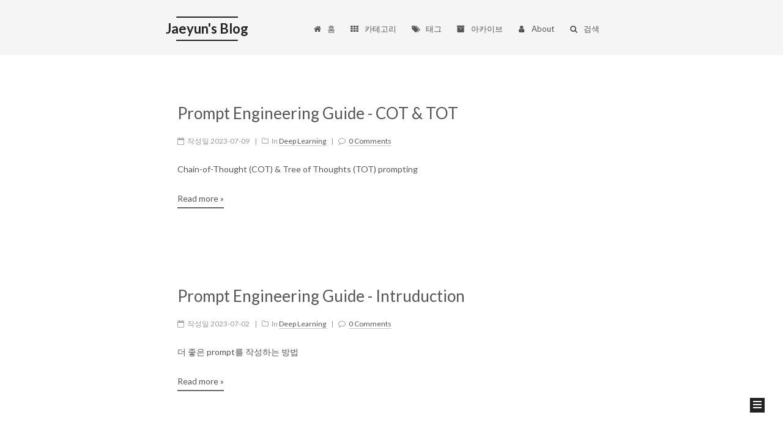

--- FILE ---
content_type: text/html; charset=utf-8
request_url: https://jayhey.github.io/
body_size: 16508
content:

<!doctype html>














<html class="theme-next mist use-motion" lang="ko">
<head>
  <meta charset="UTF-8"/>
<meta http-equiv="X-UA-Compatible" content="IE=edge" />
<meta name="viewport" content="width=device-width, initial-scale=1, maximum-scale=1"/>









<meta http-equiv="Cache-Control" content="no-transform" />
<meta http-equiv="Cache-Control" content="no-siteapp" />















  
  
  <link href="/assets/lib/fancybox/source/jquery.fancybox.css?v=2.1.5" rel="stylesheet" type="text/css" />




  
  
  
  

  

  

  

  

  

  
    
    
    <link href="//fonts.googleapis.com/css?family=Lato:300,300italic,400,400italic,700,700italic&subset=latin,latin-ext" rel="stylesheet" type="text/css">
  






<link href="/assets/lib/font-awesome/css/font-awesome.min.css?v=4.6.2" rel="stylesheet" type="text/css" />

<link href="/assets/css/main.css?v=5.1.1" rel="stylesheet" type="text/css" />


  <meta name="keywords" content="Jekyll, NexT" />





  <link rel="alternate" href="/atom.xml" title="Jaeyun's Blog" type="application/atom+xml" />




  <link rel="shortcut icon" type="image/x-icon" href="/assets/favicon.ico?v=5.1.1" />
















<meta name="description" content="SKT">
<meta name="keywords" content="Jekyll, NexT">
<meta property="og:type" content="website">
<meta property="og:title" content="Jaeyun's Blog">
<meta property="og:url" content="https://jayhey.github.io/">
<meta property="og:site_name" content="Jaeyun's Blog">
<meta property="og:description" content="SKT">
<meta property="og:locale" content="ko">
<meta name="twitter:card" content="summary">
<meta name="twitter:title" content="Jaeyun's Blog">
<meta name="twitter:description" content="SKT">


<script type="text/javascript" id="hexo.configurations">
  var NexT = window.NexT || {};
  var CONFIG = {
    root: '',
    scheme: 'Mist',
    sidebar: {"position":"left","display":"post","offset":12,"offset_float":0,"b2t":false,"scrollpercent":false},
    fancybox: true,
    motion: true,
    duoshuo: {
      userId: '0',
      author: '작성자'
    },
    algolia: {
      applicationID: '',
      apiKey: '',
      indexName: '',
      hits: {"per_page":10},
      labels: {"input_placeholder":"Search for Posts","hits_empty":"We didn't find any results for the search: ${query}","hits_stats":"${hits} results found in ${time} ms"}
    }
  };
</script>



  <link rel="canonical" href="https://jayhey.github.io/"/>





  <title>Jaeyun's Blog</title>
  




<script>
  (function(i,s,o,g,r,a,m){i['GoogleAnalyticsObject']=r;i[r]=i[r]||function(){
            (i[r].q=i[r].q||[]).push(arguments)},i[r].l=1*new Date();a=s.createElement(o),
          m=s.getElementsByTagName(o)[0];a.async=1;a.src=g;m.parentNode.insertBefore(a,m)
  })(window,document,'script','https://www.google-analytics.com/analytics.js','ga');
  ga('create', 'UA-108263034-1', 'auto');
  ga('send', 'pageview');
</script>













</head>

<body itemscope itemtype="http://schema.org/WebPage" lang="ko">

  
  

  <div class="container sidebar-position-left page-home ">
    <div class="headband"></div>

    <header id="header" class="header" itemscope itemtype="http://schema.org/WPHeader">
      <div class="header-inner"> <div class="site-brand-wrapper">
  <div class="site-meta ">
    

    <div class="custom-logo-site-title">
      <a href="/"  class="brand" rel="start">
        <span class="logo-line-before"><i></i></span>
        <span class="site-title">Jaeyun's Blog</span>
        <span class="logo-line-after"><i></i></span>
      </a>
    </div>
      
        <p class="site-subtitle">For deep learning</p>
      
  </div>

  <div class="site-nav-toggle">
    <button>
      <span class="btn-bar"></span>
      <span class="btn-bar"></span>
      <span class="btn-bar"></span>
    </button>
  </div>
</div>

<nav class="site-nav">
  

  
    <ul id="menu" class="menu">
      
        
        
        
        <li class="menu-item menu-item-home">
          <a href="/" rel="section">
            
              <i class="menu-item-icon fa fa-fw fa-home"></i> <br />
            
            홈
          </a>
        </li>
      
        
        
        
        <li class="menu-item menu-item-categories">
          <a href="/category/" rel="section">
            
              <i class="menu-item-icon fa fa-fw fa-th"></i> <br />
            
            카테고리
          </a>
        </li>
      
        
        
        
        <li class="menu-item menu-item-tags">
          <a href="/tags/" rel="section">
            
              <i class="menu-item-icon fa fa-fw fa-tags"></i> <br />
            
            태그
          </a>
        </li>
      
        
        
        
        <li class="menu-item menu-item-archives">
          <a href="/archives/" rel="section">
            
              <i class="menu-item-icon fa fa-fw fa-archive"></i> <br />
            
            아카이브
          </a>
        </li>
      
        
        
        
        <li class="menu-item menu-item-about">
          <a href="/about/" rel="section">
            
              <i class="menu-item-icon fa fa-fw fa-user"></i> <br />
            
            About
          </a>
        </li>
      
      
        <li class="menu-item menu-item-search">
          
            <a href="javascript:;" class="popup-trigger">
          
            
              <i class="menu-item-icon fa fa-search fa-fw"></i> <br />
            
            검색
          </a>
        </li>
      
    </ul>
  

  
    <div class="site-search">
      
  <div class="popup search-popup local-search-popup">
  <div class="local-search-header clearfix">
    <span class="search-icon">
      <i class="fa fa-search"></i>
    </span>
    <span class="popup-btn-close">
      <i class="fa fa-times-circle"></i>
    </span>
    <div class="local-search-input-wrapper">
      <input autocomplete="off"
             placeholder="" spellcheck="false"
             type="text" id="local-search-input">
    </div>
  </div>
  <div id="local-search-result"></div>
</div>



    </div>
  
</nav>



 </div>
    </header>

    <main id="main" class="main">
      <div class="main-inner">
        <div class="content-wrap">
          <div id="content" class="content">
            



<section id="posts" class="posts-expand">
  
    
    

  

  
  
  

  <article class="post post-type- " itemscope itemtype="http://schema.org/Article">
    <link itemprop="mainEntityOfPage" href="https://jayhey.github.io/deep%20learning/2023/07/09/prompt_2/">

    <span hidden itemprop="author" itemscope itemtype="http://schema.org/Person">
      <meta itemprop="name" content="정재윤">
      <meta itemprop="description" content="">
      <meta itemprop="image" content="assets/images/avatar.gif">
    </span>

    <span hidden itemprop="publisher" itemscope itemtype="http://schema.org/Organization">
      <meta itemprop="name" content="Jaeyun's Blog">
    </span>

    
      <header class="post-header">

        
        
          <h1 class="post-title" itemprop="name headline">
          
          
            
                
                <a class="post-title-link" href="/deep%20learning/2023/07/09/prompt_2/" itemprop="url">
                Prompt Engineering Guide - COT & TOT
              </a>
            
          
        </h1>
        

        <div class="post-meta">
          <span class="post-time">
            
              <span class="post-meta-item-icon">
                <i class="fa fa-calendar-o"></i>
              </span>
              
                <span class="post-meta-item-text">작성일</span>
              
              <time title="" itemprop="dateCreated datePublished" datetime="2023-07-09T00:00:00+00:00">
                2023-07-09
              </time>
            

            

            
          </span>

          
            <span class="post-category" >
            
              <span class="post-meta-divider">|</span>
            
              <span class="post-meta-item-icon">
                <i class="fa fa-folder-o"></i>
              </span>
              
                <span class="post-meta-item-text">In</span>
              
              
                
                <span itemprop="about" itemscope itemtype="http://schema.org/Thing">
                  <a href="/category/#/Deep%20Learning" itemprop="url" rel="index">
                    <span itemprop="name">Deep Learning</span>
                  </a>
                </span>

                
                
              
            </span>
          

          
            
              <span class="post-comments-count">
                <span class="post-meta-divider">|</span>
                <span class="post-meta-item-icon">
                  <i class="fa fa-comment-o"></i>
                </span>
                <a href="/deep%20learning/2023/07/09/prompt_2/#comments" itemprop="discussionUrl">
                  <span class="post-comments-count disqus-comment-count"
                        data-disqus-identifier="/deep%20learning/2023/07/09/prompt_2/" itemprop="commentCount"></span>
                </a>
              </span>
            
          

          
          

          

          

          

        </div>
      </header>
    

    <div class="post-body" itemprop="articleBody">

      
      

      
        
          Chain-of-Thought (COT) & Tree of Thoughts (TOT) prompting
          <!--noindex-->
          <div class="post-button text-center">
            <a class="btn" href="/deep%20learning/2023/07/09/prompt_2/">
              Read more &raquo;
            </a>
          </div>
          <!--/noindex-->
        
      
    </div>

    <div>
      
    </div>

    <div>
      
    </div>

    <div>
      
    </div>

    <footer class="post-footer">
      

      

      

      
        
        
        
        
          <div class="post-eof"></div>
        
      
    </footer>
  </article>

  
    
    

  

  
  
  

  <article class="post post-type- " itemscope itemtype="http://schema.org/Article">
    <link itemprop="mainEntityOfPage" href="https://jayhey.github.io/deep%20learning/2023/07/02/prompt_1/">

    <span hidden itemprop="author" itemscope itemtype="http://schema.org/Person">
      <meta itemprop="name" content="정재윤">
      <meta itemprop="description" content="">
      <meta itemprop="image" content="assets/images/avatar.gif">
    </span>

    <span hidden itemprop="publisher" itemscope itemtype="http://schema.org/Organization">
      <meta itemprop="name" content="Jaeyun's Blog">
    </span>

    
      <header class="post-header">

        
        
          <h1 class="post-title" itemprop="name headline">
          
          
            
                
                <a class="post-title-link" href="/deep%20learning/2023/07/02/prompt_1/" itemprop="url">
                Prompt Engineering Guide - Intruduction
              </a>
            
          
        </h1>
        

        <div class="post-meta">
          <span class="post-time">
            
              <span class="post-meta-item-icon">
                <i class="fa fa-calendar-o"></i>
              </span>
              
                <span class="post-meta-item-text">작성일</span>
              
              <time title="" itemprop="dateCreated datePublished" datetime="2023-07-02T00:00:00+00:00">
                2023-07-02
              </time>
            

            

            
          </span>

          
            <span class="post-category" >
            
              <span class="post-meta-divider">|</span>
            
              <span class="post-meta-item-icon">
                <i class="fa fa-folder-o"></i>
              </span>
              
                <span class="post-meta-item-text">In</span>
              
              
                
                <span itemprop="about" itemscope itemtype="http://schema.org/Thing">
                  <a href="/category/#/Deep%20Learning" itemprop="url" rel="index">
                    <span itemprop="name">Deep Learning</span>
                  </a>
                </span>

                
                
              
            </span>
          

          
            
              <span class="post-comments-count">
                <span class="post-meta-divider">|</span>
                <span class="post-meta-item-icon">
                  <i class="fa fa-comment-o"></i>
                </span>
                <a href="/deep%20learning/2023/07/02/prompt_1/#comments" itemprop="discussionUrl">
                  <span class="post-comments-count disqus-comment-count"
                        data-disqus-identifier="/deep%20learning/2023/07/02/prompt_1/" itemprop="commentCount"></span>
                </a>
              </span>
            
          

          
          

          

          

          

        </div>
      </header>
    

    <div class="post-body" itemprop="articleBody">

      
      

      
        
          더 좋은 prompt를 작성하는 방법
          <!--noindex-->
          <div class="post-button text-center">
            <a class="btn" href="/deep%20learning/2023/07/02/prompt_1/">
              Read more &raquo;
            </a>
          </div>
          <!--/noindex-->
        
      
    </div>

    <div>
      
    </div>

    <div>
      
    </div>

    <div>
      
    </div>

    <footer class="post-footer">
      

      

      

      
        
        
        
        
          <div class="post-eof"></div>
        
      
    </footer>
  </article>

  
    
    

  

  
  
  

  <article class="post post-type- " itemscope itemtype="http://schema.org/Article">
    <link itemprop="mainEntityOfPage" href="https://jayhey.github.io/deep%20learning/2023/06/16/how_chatgpt_works/">

    <span hidden itemprop="author" itemscope itemtype="http://schema.org/Person">
      <meta itemprop="name" content="정재윤">
      <meta itemprop="description" content="">
      <meta itemprop="image" content="assets/images/avatar.gif">
    </span>

    <span hidden itemprop="publisher" itemscope itemtype="http://schema.org/Organization">
      <meta itemprop="name" content="Jaeyun's Blog">
    </span>

    
      <header class="post-header">

        
        
          <h1 class="post-title" itemprop="name headline">
          
          
            
                
                <a class="post-title-link" href="/deep%20learning/2023/06/16/how_chatgpt_works/" itemprop="url">
                ChatGPT를 학습하는 방법
              </a>
            
          
        </h1>
        

        <div class="post-meta">
          <span class="post-time">
            
              <span class="post-meta-item-icon">
                <i class="fa fa-calendar-o"></i>
              </span>
              
                <span class="post-meta-item-text">작성일</span>
              
              <time title="" itemprop="dateCreated datePublished" datetime="2023-06-16T00:00:00+00:00">
                2023-06-16
              </time>
            

            

            
          </span>

          
            <span class="post-category" >
            
              <span class="post-meta-divider">|</span>
            
              <span class="post-meta-item-icon">
                <i class="fa fa-folder-o"></i>
              </span>
              
                <span class="post-meta-item-text">In</span>
              
              
                
                <span itemprop="about" itemscope itemtype="http://schema.org/Thing">
                  <a href="/category/#/Deep%20Learning" itemprop="url" rel="index">
                    <span itemprop="name">Deep Learning</span>
                  </a>
                </span>

                
                
              
            </span>
          

          
            
              <span class="post-comments-count">
                <span class="post-meta-divider">|</span>
                <span class="post-meta-item-icon">
                  <i class="fa fa-comment-o"></i>
                </span>
                <a href="/deep%20learning/2023/06/16/how_chatgpt_works/#comments" itemprop="discussionUrl">
                  <span class="post-comments-count disqus-comment-count"
                        data-disqus-identifier="/deep%20learning/2023/06/16/how_chatgpt_works/" itemprop="commentCount"></span>
                </a>
              </span>
            
          

          
          

          

          

          

        </div>
      </header>
    

    <div class="post-body" itemprop="articleBody">

      
      

      
        
          ChatGPT 등장 전 LLM들이 가지고 있던 한계와 그 한계를 극복하기 위해 ChatGPT를 학습하는데 어떤 방법을 사용했는지 살펴보겠습니다.
          <!--noindex-->
          <div class="post-button text-center">
            <a class="btn" href="/deep%20learning/2023/06/16/how_chatgpt_works/">
              Read more &raquo;
            </a>
          </div>
          <!--/noindex-->
        
      
    </div>

    <div>
      
    </div>

    <div>
      
    </div>

    <div>
      
    </div>

    <footer class="post-footer">
      

      

      

      
        
        
        
        
          <div class="post-eof"></div>
        
      
    </footer>
  </article>

  
    
    

  

  
  
  

  <article class="post post-type- " itemscope itemtype="http://schema.org/Article">
    <link itemprop="mainEntityOfPage" href="https://jayhey.github.io/deep%20learning/2023/06/05/chinchilla/">

    <span hidden itemprop="author" itemscope itemtype="http://schema.org/Person">
      <meta itemprop="name" content="정재윤">
      <meta itemprop="description" content="">
      <meta itemprop="image" content="assets/images/avatar.gif">
    </span>

    <span hidden itemprop="publisher" itemscope itemtype="http://schema.org/Organization">
      <meta itemprop="name" content="Jaeyun's Blog">
    </span>

    
      <header class="post-header">

        
        
          <h1 class="post-title" itemprop="name headline">
          
          
            
                
                <a class="post-title-link" href="/deep%20learning/2023/06/05/chinchilla/" itemprop="url">
                Training Compute-Optimal Large Language Models
              </a>
            
          
        </h1>
        

        <div class="post-meta">
          <span class="post-time">
            
              <span class="post-meta-item-icon">
                <i class="fa fa-calendar-o"></i>
              </span>
              
                <span class="post-meta-item-text">작성일</span>
              
              <time title="" itemprop="dateCreated datePublished" datetime="2023-06-05T00:00:00+00:00">
                2023-06-05
              </time>
            

            

            
          </span>

          
            <span class="post-category" >
            
              <span class="post-meta-divider">|</span>
            
              <span class="post-meta-item-icon">
                <i class="fa fa-folder-o"></i>
              </span>
              
                <span class="post-meta-item-text">In</span>
              
              
                
                <span itemprop="about" itemscope itemtype="http://schema.org/Thing">
                  <a href="/category/#/Deep%20Learning" itemprop="url" rel="index">
                    <span itemprop="name">Deep Learning</span>
                  </a>
                </span>

                
                
              
            </span>
          

          
            
              <span class="post-comments-count">
                <span class="post-meta-divider">|</span>
                <span class="post-meta-item-icon">
                  <i class="fa fa-comment-o"></i>
                </span>
                <a href="/deep%20learning/2023/06/05/chinchilla/#comments" itemprop="discussionUrl">
                  <span class="post-comments-count disqus-comment-count"
                        data-disqus-identifier="/deep%20learning/2023/06/05/chinchilla/" itemprop="commentCount"></span>
                </a>
              </span>
            
          

          
          

          

          

          

        </div>
      </header>
    

    <div class="post-body" itemprop="articleBody">

      
      

      
        
          LLM들의 파라미터 수가 늘어나면서 학습에 대한 정량적인 분석이 나오게 됩니다. 엄청난 양의 실험을 진행하면서 기존 LLM 모델들이 과소적합 되어있다는 점을 증명한 논문에 대해 알아보겠습니다.
          <!--noindex-->
          <div class="post-button text-center">
            <a class="btn" href="/deep%20learning/2023/06/05/chinchilla/">
              Read more &raquo;
            </a>
          </div>
          <!--/noindex-->
        
      
    </div>

    <div>
      
    </div>

    <div>
      
    </div>

    <div>
      
    </div>

    <footer class="post-footer">
      

      

      

      
        
        
        
        
          <div class="post-eof"></div>
        
      
    </footer>
  </article>

  
    
    

  

  
  
  

  <article class="post post-type- " itemscope itemtype="http://schema.org/Article">
    <link itemprop="mainEntityOfPage" href="https://jayhey.github.io/deep%20learning/2023/05/28/reco_llm_2/">

    <span hidden itemprop="author" itemscope itemtype="http://schema.org/Person">
      <meta itemprop="name" content="정재윤">
      <meta itemprop="description" content="">
      <meta itemprop="image" content="assets/images/avatar.gif">
    </span>

    <span hidden itemprop="publisher" itemscope itemtype="http://schema.org/Organization">
      <meta itemprop="name" content="Jaeyun's Blog">
    </span>

    
      <header class="post-header">

        
        
          <h1 class="post-title" itemprop="name headline">
          
          
            
                
                <a class="post-title-link" href="/deep%20learning/2023/05/28/reco_llm_2/" itemprop="url">
                추천 모델과 LLM - 2
              </a>
            
          
        </h1>
        

        <div class="post-meta">
          <span class="post-time">
            
              <span class="post-meta-item-icon">
                <i class="fa fa-calendar-o"></i>
              </span>
              
                <span class="post-meta-item-text">작성일</span>
              
              <time title="" itemprop="dateCreated datePublished" datetime="2023-05-28T00:00:00+00:00">
                2023-05-28
              </time>
            

            

            
          </span>

          
            <span class="post-category" >
            
              <span class="post-meta-divider">|</span>
            
              <span class="post-meta-item-icon">
                <i class="fa fa-folder-o"></i>
              </span>
              
                <span class="post-meta-item-text">In</span>
              
              
                
                <span itemprop="about" itemscope itemtype="http://schema.org/Thing">
                  <a href="/category/#/Deep%20Learning" itemprop="url" rel="index">
                    <span itemprop="name">Deep Learning</span>
                  </a>
                </span>

                
                
              
            </span>
          

          
            
              <span class="post-comments-count">
                <span class="post-meta-divider">|</span>
                <span class="post-meta-item-icon">
                  <i class="fa fa-comment-o"></i>
                </span>
                <a href="/deep%20learning/2023/05/28/reco_llm_2/#comments" itemprop="discussionUrl">
                  <span class="post-comments-count disqus-comment-count"
                        data-disqus-identifier="/deep%20learning/2023/05/28/reco_llm_2/" itemprop="commentCount"></span>
                </a>
              </span>
            
          

          
          

          

          

          

        </div>
      </header>
    

    <div class="post-body" itemprop="articleBody">

      
      

      
        
          ChatGPT와 추천 모델들이 어떤 방식으로 합쳐지고 있을까요? ChatGPT 등장 전 활발하게 연구되던 transformer 기반의 추천 모델들을(P5, M6-Rec) 살펴보겠습니다.
          <!--noindex-->
          <div class="post-button text-center">
            <a class="btn" href="/deep%20learning/2023/05/28/reco_llm_2/">
              Read more &raquo;
            </a>
          </div>
          <!--/noindex-->
        
      
    </div>

    <div>
      
    </div>

    <div>
      
    </div>

    <div>
      
    </div>

    <footer class="post-footer">
      

      

      

      
        
        
        
        
          <div class="post-eof"></div>
        
      
    </footer>
  </article>

  
    
    

  

  
  
  

  <article class="post post-type- " itemscope itemtype="http://schema.org/Article">
    <link itemprop="mainEntityOfPage" href="https://jayhey.github.io/deep%20learning/2023/05/19/reco_llm_1/">

    <span hidden itemprop="author" itemscope itemtype="http://schema.org/Person">
      <meta itemprop="name" content="정재윤">
      <meta itemprop="description" content="">
      <meta itemprop="image" content="assets/images/avatar.gif">
    </span>

    <span hidden itemprop="publisher" itemscope itemtype="http://schema.org/Organization">
      <meta itemprop="name" content="Jaeyun's Blog">
    </span>

    
      <header class="post-header">

        
        
          <h1 class="post-title" itemprop="name headline">
          
          
            
                
                <a class="post-title-link" href="/deep%20learning/2023/05/19/reco_llm_1/" itemprop="url">
                추천 모델과 LLM - 1
              </a>
            
          
        </h1>
        

        <div class="post-meta">
          <span class="post-time">
            
              <span class="post-meta-item-icon">
                <i class="fa fa-calendar-o"></i>
              </span>
              
                <span class="post-meta-item-text">작성일</span>
              
              <time title="" itemprop="dateCreated datePublished" datetime="2023-05-19T00:00:00+00:00">
                2023-05-19
              </time>
            

            

            
          </span>

          
            <span class="post-category" >
            
              <span class="post-meta-divider">|</span>
            
              <span class="post-meta-item-icon">
                <i class="fa fa-folder-o"></i>
              </span>
              
                <span class="post-meta-item-text">In</span>
              
              
                
                <span itemprop="about" itemscope itemtype="http://schema.org/Thing">
                  <a href="/category/#/Deep%20Learning" itemprop="url" rel="index">
                    <span itemprop="name">Deep Learning</span>
                  </a>
                </span>

                
                
              
            </span>
          

          
            
              <span class="post-comments-count">
                <span class="post-meta-divider">|</span>
                <span class="post-meta-item-icon">
                  <i class="fa fa-comment-o"></i>
                </span>
                <a href="/deep%20learning/2023/05/19/reco_llm_1/#comments" itemprop="discussionUrl">
                  <span class="post-comments-count disqus-comment-count"
                        data-disqus-identifier="/deep%20learning/2023/05/19/reco_llm_1/" itemprop="commentCount"></span>
                </a>
              </span>
            
          

          
          

          

          

          

        </div>
      </header>
    

    <div class="post-body" itemprop="articleBody">

      
      

      
        
          ChatGPT와 같은 생성형 LLM들의 성능이 매우 좋아지면서, 추천 모델들이 어떤 방식으로 해당 모델들과 접목되고 있는지 살펴보겠습니다.
          <!--noindex-->
          <div class="post-button text-center">
            <a class="btn" href="/deep%20learning/2023/05/19/reco_llm_1/">
              Read more &raquo;
            </a>
          </div>
          <!--/noindex-->
        
      
    </div>

    <div>
      
    </div>

    <div>
      
    </div>

    <div>
      
    </div>

    <footer class="post-footer">
      

      

      

      
        
        
        
        
          <div class="post-eof"></div>
        
      
    </footer>
  </article>

  
    
    

  

  
  
  

  <article class="post post-type- " itemscope itemtype="http://schema.org/Article">
    <link itemprop="mainEntityOfPage" href="https://jayhey.github.io/deep%20learning/2023/05/07/autogpt/">

    <span hidden itemprop="author" itemscope itemtype="http://schema.org/Person">
      <meta itemprop="name" content="정재윤">
      <meta itemprop="description" content="">
      <meta itemprop="image" content="assets/images/avatar.gif">
    </span>

    <span hidden itemprop="publisher" itemscope itemtype="http://schema.org/Organization">
      <meta itemprop="name" content="Jaeyun's Blog">
    </span>

    
      <header class="post-header">

        
        
          <h1 class="post-title" itemprop="name headline">
          
          
            
                
                <a class="post-title-link" href="/deep%20learning/2023/05/07/autogpt/" itemprop="url">
                AutoGPT 알아보기
              </a>
            
          
        </h1>
        

        <div class="post-meta">
          <span class="post-time">
            
              <span class="post-meta-item-icon">
                <i class="fa fa-calendar-o"></i>
              </span>
              
                <span class="post-meta-item-text">작성일</span>
              
              <time title="" itemprop="dateCreated datePublished" datetime="2023-05-07T00:00:00+00:00">
                2023-05-07
              </time>
            

            

            
          </span>

          
            <span class="post-category" >
            
              <span class="post-meta-divider">|</span>
            
              <span class="post-meta-item-icon">
                <i class="fa fa-folder-o"></i>
              </span>
              
                <span class="post-meta-item-text">In</span>
              
              
                
                <span itemprop="about" itemscope itemtype="http://schema.org/Thing">
                  <a href="/category/#/Deep%20Learning" itemprop="url" rel="index">
                    <span itemprop="name">Deep Learning</span>
                  </a>
                </span>

                
                
              
            </span>
          

          
            
              <span class="post-comments-count">
                <span class="post-meta-divider">|</span>
                <span class="post-meta-item-icon">
                  <i class="fa fa-comment-o"></i>
                </span>
                <a href="/deep%20learning/2023/05/07/autogpt/#comments" itemprop="discussionUrl">
                  <span class="post-comments-count disqus-comment-count"
                        data-disqus-identifier="/deep%20learning/2023/05/07/autogpt/" itemprop="commentCount"></span>
                </a>
              </span>
            
          

          
          

          

          

          

        </div>
      </header>
    

    <div class="post-body" itemprop="articleBody">

      
      

      
        
          ChatGPT를 활용하여 자동으로 물어보고, 확인하고, 작업까지 시키는 AutoGPT에 대해 살펴봅시다.
          <!--noindex-->
          <div class="post-button text-center">
            <a class="btn" href="/deep%20learning/2023/05/07/autogpt/">
              Read more &raquo;
            </a>
          </div>
          <!--/noindex-->
        
      
    </div>

    <div>
      
    </div>

    <div>
      
    </div>

    <div>
      
    </div>

    <footer class="post-footer">
      

      

      

      
        
        
        
        
          <div class="post-eof"></div>
        
      
    </footer>
  </article>

  
    
    

  

  
  
  

  <article class="post post-type- " itemscope itemtype="http://schema.org/Article">
    <link itemprop="mainEntityOfPage" href="https://jayhey.github.io/deep%20learning/2023/04/29/langchain-practice/">

    <span hidden itemprop="author" itemscope itemtype="http://schema.org/Person">
      <meta itemprop="name" content="정재윤">
      <meta itemprop="description" content="">
      <meta itemprop="image" content="assets/images/avatar.gif">
    </span>

    <span hidden itemprop="publisher" itemscope itemtype="http://schema.org/Organization">
      <meta itemprop="name" content="Jaeyun's Blog">
    </span>

    
      <header class="post-header">

        
        
          <h1 class="post-title" itemprop="name headline">
          
          
            
                
                <a class="post-title-link" href="/deep%20learning/2023/04/29/langchain-practice/" itemprop="url">
                Langchain 훑어보기
              </a>
            
          
        </h1>
        

        <div class="post-meta">
          <span class="post-time">
            
              <span class="post-meta-item-icon">
                <i class="fa fa-calendar-o"></i>
              </span>
              
                <span class="post-meta-item-text">작성일</span>
              
              <time title="" itemprop="dateCreated datePublished" datetime="2023-04-29T00:00:00+00:00">
                2023-04-29
              </time>
            

            

            
          </span>

          
            <span class="post-category" >
            
              <span class="post-meta-divider">|</span>
            
              <span class="post-meta-item-icon">
                <i class="fa fa-folder-o"></i>
              </span>
              
                <span class="post-meta-item-text">In</span>
              
              
                
                <span itemprop="about" itemscope itemtype="http://schema.org/Thing">
                  <a href="/category/#/Deep%20Learning" itemprop="url" rel="index">
                    <span itemprop="name">Deep Learning</span>
                  </a>
                </span>

                
                
              
            </span>
          

          
            
              <span class="post-comments-count">
                <span class="post-meta-divider">|</span>
                <span class="post-meta-item-icon">
                  <i class="fa fa-comment-o"></i>
                </span>
                <a href="/deep%20learning/2023/04/29/langchain-practice/#comments" itemprop="discussionUrl">
                  <span class="post-comments-count disqus-comment-count"
                        data-disqus-identifier="/deep%20learning/2023/04/29/langchain-practice/" itemprop="commentCount"></span>
                </a>
              </span>
            
          

          
          

          

          

          

        </div>
      </header>
    

    <div class="post-body" itemprop="articleBody">

      
      

      
        
          Langchain의 기본 구성요소와 사용 방법에 대해 알아보겠습니다
          <!--noindex-->
          <div class="post-button text-center">
            <a class="btn" href="/deep%20learning/2023/04/29/langchain-practice/">
              Read more &raquo;
            </a>
          </div>
          <!--/noindex-->
        
      
    </div>

    <div>
      
    </div>

    <div>
      
    </div>

    <div>
      
    </div>

    <footer class="post-footer">
      

      

      

      
        
        
        
        
          <div class="post-eof"></div>
        
      
    </footer>
  </article>

  
    
    

  

  
  
  

  <article class="post post-type- " itemscope itemtype="http://schema.org/Article">
    <link itemprop="mainEntityOfPage" href="https://jayhey.github.io/deep%20learning/2023/04/23/langchain/">

    <span hidden itemprop="author" itemscope itemtype="http://schema.org/Person">
      <meta itemprop="name" content="정재윤">
      <meta itemprop="description" content="">
      <meta itemprop="image" content="assets/images/avatar.gif">
    </span>

    <span hidden itemprop="publisher" itemscope itemtype="http://schema.org/Organization">
      <meta itemprop="name" content="Jaeyun's Blog">
    </span>

    
      <header class="post-header">

        
        
          <h1 class="post-title" itemprop="name headline">
          
          
            
                
                <a class="post-title-link" href="/deep%20learning/2023/04/23/langchain/" itemprop="url">
                LangChain이란?
              </a>
            
          
        </h1>
        

        <div class="post-meta">
          <span class="post-time">
            
              <span class="post-meta-item-icon">
                <i class="fa fa-calendar-o"></i>
              </span>
              
                <span class="post-meta-item-text">작성일</span>
              
              <time title="" itemprop="dateCreated datePublished" datetime="2023-04-23T00:00:00+00:00">
                2023-04-23
              </time>
            

            

            
          </span>

          
            <span class="post-category" >
            
              <span class="post-meta-divider">|</span>
            
              <span class="post-meta-item-icon">
                <i class="fa fa-folder-o"></i>
              </span>
              
                <span class="post-meta-item-text">In</span>
              
              
                
                <span itemprop="about" itemscope itemtype="http://schema.org/Thing">
                  <a href="/category/#/Deep%20Learning" itemprop="url" rel="index">
                    <span itemprop="name">Deep Learning</span>
                  </a>
                </span>

                
                
              
            </span>
          

          
            
              <span class="post-comments-count">
                <span class="post-meta-divider">|</span>
                <span class="post-meta-item-icon">
                  <i class="fa fa-comment-o"></i>
                </span>
                <a href="/deep%20learning/2023/04/23/langchain/#comments" itemprop="discussionUrl">
                  <span class="post-comments-count disqus-comment-count"
                        data-disqus-identifier="/deep%20learning/2023/04/23/langchain/" itemprop="commentCount"></span>
                </a>
              </span>
            
          

          
          

          

          

          

        </div>
      </header>
    

    <div class="post-body" itemprop="articleBody">

      
      

      
        
          LLM(ChatGPT 등)을 사용하여 다양한 application을 개발할 수 있는 프레임워크인 랭체인(LangChain)에 대해 알아보겠습니다
          <!--noindex-->
          <div class="post-button text-center">
            <a class="btn" href="/deep%20learning/2023/04/23/langchain/">
              Read more &raquo;
            </a>
          </div>
          <!--/noindex-->
        
      
    </div>

    <div>
      
    </div>

    <div>
      
    </div>

    <div>
      
    </div>

    <footer class="post-footer">
      

      

      

      
        
        
        
        
          <div class="post-eof"></div>
        
      
    </footer>
  </article>

  
    
    

  

  
  
  

  <article class="post post-type- " itemscope itemtype="http://schema.org/Article">
    <link itemprop="mainEntityOfPage" href="https://jayhey.github.io/deep%20learning/2019/01/24/yoso/">

    <span hidden itemprop="author" itemscope itemtype="http://schema.org/Person">
      <meta itemprop="name" content="정재윤">
      <meta itemprop="description" content="">
      <meta itemprop="image" content="assets/images/avatar.gif">
    </span>

    <span hidden itemprop="publisher" itemscope itemtype="http://schema.org/Organization">
      <meta itemprop="name" content="Jaeyun's Blog">
    </span>

    
      <header class="post-header">

        
        
          <h1 class="post-title" itemprop="name headline">
          
          
            
                
                <a class="post-title-link" href="/deep%20learning/2019/01/24/yoso/" itemprop="url">
                You Only Search Once (YOSO)
              </a>
            
          
        </h1>
        

        <div class="post-meta">
          <span class="post-time">
            
              <span class="post-meta-item-icon">
                <i class="fa fa-calendar-o"></i>
              </span>
              
                <span class="post-meta-item-text">작성일</span>
              
              <time title="" itemprop="dateCreated datePublished" datetime="2019-01-24T00:00:00+00:00">
                2019-01-24
              </time>
            

            

            
          </span>

          
            <span class="post-category" >
            
              <span class="post-meta-divider">|</span>
            
              <span class="post-meta-item-icon">
                <i class="fa fa-folder-o"></i>
              </span>
              
                <span class="post-meta-item-text">In</span>
              
              
                
                <span itemprop="about" itemscope itemtype="http://schema.org/Thing">
                  <a href="/category/#/Deep%20Learning" itemprop="url" rel="index">
                    <span itemprop="name">Deep Learning</span>
                  </a>
                </span>

                
                
              
            </span>
          

          
            
              <span class="post-comments-count">
                <span class="post-meta-divider">|</span>
                <span class="post-meta-item-icon">
                  <i class="fa fa-comment-o"></i>
                </span>
                <a href="/deep%20learning/2019/01/24/yoso/#comments" itemprop="discussionUrl">
                  <span class="post-comments-count disqus-comment-count"
                        data-disqus-identifier="/deep%20learning/2019/01/24/yoso/" itemprop="commentCount"></span>
                </a>
              </span>
            
          

          
          

          

          

          

        </div>
      </header>
    

    <div class="post-body" itemprop="articleBody">

      
      

      
        
          AutoML 관련 논문 리뷰입니다. 기존 NAS(Neural Architecture Search)들이 강화학습이라면 여기선 NAS에 다른 방식의 optimization 방법(DSO)을 결합한 새로운 AutoML 접근법을 제안하고 있습니다. AutoML 분야에서는 최초로 이미지넷 데이터에 적용했다고 합니다.
          <!--noindex-->
          <div class="post-button text-center">
            <a class="btn" href="/deep%20learning/2019/01/24/yoso/">
              Read more &raquo;
            </a>
          </div>
          <!--/noindex-->
        
      
    </div>

    <div>
      
    </div>

    <div>
      
    </div>

    <div>
      
    </div>

    <footer class="post-footer">
      

      

      

      
        
        
        
        
          <div class="post-eof"></div>
        
      
    </footer>
  </article>

  
    
    

  

  
  
  

  <article class="post post-type- " itemscope itemtype="http://schema.org/Article">
    <link itemprop="mainEntityOfPage" href="https://jayhey.github.io/deep%20learning/2019/01/16/style_based_GAN_2/">

    <span hidden itemprop="author" itemscope itemtype="http://schema.org/Person">
      <meta itemprop="name" content="정재윤">
      <meta itemprop="description" content="">
      <meta itemprop="image" content="assets/images/avatar.gif">
    </span>

    <span hidden itemprop="publisher" itemscope itemtype="http://schema.org/Organization">
      <meta itemprop="name" content="Jaeyun's Blog">
    </span>

    
      <header class="post-header">

        
        
          <h1 class="post-title" itemprop="name headline">
          
          
            
                
                <a class="post-title-link" href="/deep%20learning/2019/01/16/style_based_GAN_2/" itemprop="url">
                A Style-Based Generator Architecture for GANs - 2
              </a>
            
          
        </h1>
        

        <div class="post-meta">
          <span class="post-time">
            
              <span class="post-meta-item-icon">
                <i class="fa fa-calendar-o"></i>
              </span>
              
                <span class="post-meta-item-text">작성일</span>
              
              <time title="" itemprop="dateCreated datePublished" datetime="2019-01-16T00:00:00+00:00">
                2019-01-16
              </time>
            

            

            
          </span>

          
            <span class="post-category" >
            
              <span class="post-meta-divider">|</span>
            
              <span class="post-meta-item-icon">
                <i class="fa fa-folder-o"></i>
              </span>
              
                <span class="post-meta-item-text">In</span>
              
              
                
                <span itemprop="about" itemscope itemtype="http://schema.org/Thing">
                  <a href="/category/#/Deep%20Learning" itemprop="url" rel="index">
                    <span itemprop="name">Deep Learning</span>
                  </a>
                </span>

                
                
              
            </span>
          

          
            
              <span class="post-comments-count">
                <span class="post-meta-divider">|</span>
                <span class="post-meta-item-icon">
                  <i class="fa fa-comment-o"></i>
                </span>
                <a href="/deep%20learning/2019/01/16/style_based_GAN_2/#comments" itemprop="discussionUrl">
                  <span class="post-comments-count disqus-comment-count"
                        data-disqus-identifier="/deep%20learning/2019/01/16/style_based_GAN_2/" itemprop="commentCount"></span>
                </a>
              </span>
            
          

          
          

          

          

          

        </div>
      </header>
    

    <div class="post-body" itemprop="articleBody">

      
      

      
        
          2018년 12월에 나온 GAN의 generator 구조 관련 논문입니다. 기존 GAN의 generator(생성기)들의 한계점을 극복하고 한단계 더 나아갈 수 있는 방향을 제시하였습니다. 실험 결과와 어떻게 GAN의 한계를 극복했는지 그 배경에 대해 알아보도록 하겠습니다.
          <!--noindex-->
          <div class="post-button text-center">
            <a class="btn" href="/deep%20learning/2019/01/16/style_based_GAN_2/">
              Read more &raquo;
            </a>
          </div>
          <!--/noindex-->
        
      
    </div>

    <div>
      
    </div>

    <div>
      
    </div>

    <div>
      
    </div>

    <footer class="post-footer">
      

      

      

      
        
        
        
        
          <div class="post-eof"></div>
        
      
    </footer>
  </article>

  
    
    

  

  
  
  

  <article class="post post-type- " itemscope itemtype="http://schema.org/Article">
    <link itemprop="mainEntityOfPage" href="https://jayhey.github.io/deep%20learning/2019/01/14/style_based_GAN_1/">

    <span hidden itemprop="author" itemscope itemtype="http://schema.org/Person">
      <meta itemprop="name" content="정재윤">
      <meta itemprop="description" content="">
      <meta itemprop="image" content="assets/images/avatar.gif">
    </span>

    <span hidden itemprop="publisher" itemscope itemtype="http://schema.org/Organization">
      <meta itemprop="name" content="Jaeyun's Blog">
    </span>

    
      <header class="post-header">

        
        
          <h1 class="post-title" itemprop="name headline">
          
          
            
                
                <a class="post-title-link" href="/deep%20learning/2019/01/14/style_based_GAN_1/" itemprop="url">
                A Style-Based Generator Architecture for GANs - 1
              </a>
            
          
        </h1>
        

        <div class="post-meta">
          <span class="post-time">
            
              <span class="post-meta-item-icon">
                <i class="fa fa-calendar-o"></i>
              </span>
              
                <span class="post-meta-item-text">작성일</span>
              
              <time title="" itemprop="dateCreated datePublished" datetime="2019-01-14T00:00:00+00:00">
                2019-01-14
              </time>
            

            

            
          </span>

          
            <span class="post-category" >
            
              <span class="post-meta-divider">|</span>
            
              <span class="post-meta-item-icon">
                <i class="fa fa-folder-o"></i>
              </span>
              
                <span class="post-meta-item-text">In</span>
              
              
                
                <span itemprop="about" itemscope itemtype="http://schema.org/Thing">
                  <a href="/category/#/Deep%20Learning" itemprop="url" rel="index">
                    <span itemprop="name">Deep Learning</span>
                  </a>
                </span>

                
                
              
            </span>
          

          
            
              <span class="post-comments-count">
                <span class="post-meta-divider">|</span>
                <span class="post-meta-item-icon">
                  <i class="fa fa-comment-o"></i>
                </span>
                <a href="/deep%20learning/2019/01/14/style_based_GAN_1/#comments" itemprop="discussionUrl">
                  <span class="post-comments-count disqus-comment-count"
                        data-disqus-identifier="/deep%20learning/2019/01/14/style_based_GAN_1/" itemprop="commentCount"></span>
                </a>
              </span>
            
          

          
          

          

          

          

        </div>
      </header>
    

    <div class="post-body" itemprop="articleBody">

      
      

      
        
          2018년 12월에 나온 GAN의 generator 구조 관련 논문입니다. 기존 GAN의 generator(생성기)들의 한계점을 극복하고 한단계 더 나아갈 수 있는 방향을 제시하였습니다. 생성기의 구조를 어떤 식으로 바꿨는지 살펴보도록 하겠습니다.
          <!--noindex-->
          <div class="post-button text-center">
            <a class="btn" href="/deep%20learning/2019/01/14/style_based_GAN_1/">
              Read more &raquo;
            </a>
          </div>
          <!--/noindex-->
        
      
    </div>

    <div>
      
    </div>

    <div>
      
    </div>

    <div>
      
    </div>

    <footer class="post-footer">
      

      

      

      
        
        
        
        
          <div class="post-eof"></div>
        
      
    </footer>
  </article>

  
    
    

  

  
  
  

  <article class="post post-type- " itemscope itemtype="http://schema.org/Article">
    <link itemprop="mainEntityOfPage" href="https://jayhey.github.io/deep%20learning/2019/01/09/WorldModels_2/">

    <span hidden itemprop="author" itemscope itemtype="http://schema.org/Person">
      <meta itemprop="name" content="정재윤">
      <meta itemprop="description" content="">
      <meta itemprop="image" content="assets/images/avatar.gif">
    </span>

    <span hidden itemprop="publisher" itemscope itemtype="http://schema.org/Organization">
      <meta itemprop="name" content="Jaeyun's Blog">
    </span>

    
      <header class="post-header">

        
        
          <h1 class="post-title" itemprop="name headline">
          
          
            
                
                <a class="post-title-link" href="/deep%20learning/2019/01/09/WorldModels_2/" itemprop="url">
                Recurrent World Models Facilitate Policy Evolution(World Models) - 2
              </a>
            
          
        </h1>
        

        <div class="post-meta">
          <span class="post-time">
            
              <span class="post-meta-item-icon">
                <i class="fa fa-calendar-o"></i>
              </span>
              
                <span class="post-meta-item-text">작성일</span>
              
              <time title="" itemprop="dateCreated datePublished" datetime="2019-01-09T00:00:00+00:00">
                2019-01-09
              </time>
            

            

            
          </span>

          
            <span class="post-category" >
            
              <span class="post-meta-divider">|</span>
            
              <span class="post-meta-item-icon">
                <i class="fa fa-folder-o"></i>
              </span>
              
                <span class="post-meta-item-text">In</span>
              
              
                
                <span itemprop="about" itemscope itemtype="http://schema.org/Thing">
                  <a href="/category/#/Deep%20Learning" itemprop="url" rel="index">
                    <span itemprop="name">Deep Learning</span>
                  </a>
                </span>

                
                
              
            </span>
          

          
            
              <span class="post-comments-count">
                <span class="post-meta-divider">|</span>
                <span class="post-meta-item-icon">
                  <i class="fa fa-comment-o"></i>
                </span>
                <a href="/deep%20learning/2019/01/09/WorldModels_2/#comments" itemprop="discussionUrl">
                  <span class="post-comments-count disqus-comment-count"
                        data-disqus-identifier="/deep%20learning/2019/01/09/WorldModels_2/" itemprop="commentCount"></span>
                </a>
              </span>
            
          

          
          

          

          

          

        </div>
      </header>
    

    <div class="post-body" itemprop="articleBody">

      
      

      
        
          2018 Nips oral presentation으로 발표된 구글 브레인 논문입니다. 뇌인지과학 개념을 적용하여 강화학습 과제를 해결하였습니다. 적용한 방식도 굉장히 훌륭하지만 결과도 해당 task들의 SOTA를 찍어버린 놀라운 결과를 보여주고 있습니다. 실험 결과와 해석 그리고 논문에서 제안하는 'dream' 방법에 대한 포스트입니다.
          <!--noindex-->
          <div class="post-button text-center">
            <a class="btn" href="/deep%20learning/2019/01/09/WorldModels_2/">
              Read more &raquo;
            </a>
          </div>
          <!--/noindex-->
        
      
    </div>

    <div>
      
    </div>

    <div>
      
    </div>

    <div>
      
    </div>

    <footer class="post-footer">
      

      

      

      
        
        
        
        
          <div class="post-eof"></div>
        
      
    </footer>
  </article>

  
    
    

  

  
  
  

  <article class="post post-type- " itemscope itemtype="http://schema.org/Article">
    <link itemprop="mainEntityOfPage" href="https://jayhey.github.io/deep%20learning/2019/01/08/WorldModels_1/">

    <span hidden itemprop="author" itemscope itemtype="http://schema.org/Person">
      <meta itemprop="name" content="정재윤">
      <meta itemprop="description" content="">
      <meta itemprop="image" content="assets/images/avatar.gif">
    </span>

    <span hidden itemprop="publisher" itemscope itemtype="http://schema.org/Organization">
      <meta itemprop="name" content="Jaeyun's Blog">
    </span>

    
      <header class="post-header">

        
        
          <h1 class="post-title" itemprop="name headline">
          
          
            
                
                <a class="post-title-link" href="/deep%20learning/2019/01/08/WorldModels_1/" itemprop="url">
                Recurrent World Models Facilitate Policy Evolution(World Models) - 1
              </a>
            
          
        </h1>
        

        <div class="post-meta">
          <span class="post-time">
            
              <span class="post-meta-item-icon">
                <i class="fa fa-calendar-o"></i>
              </span>
              
                <span class="post-meta-item-text">작성일</span>
              
              <time title="" itemprop="dateCreated datePublished" datetime="2019-01-08T00:00:00+00:00">
                2019-01-08
              </time>
            

            

            
          </span>

          
            <span class="post-category" >
            
              <span class="post-meta-divider">|</span>
            
              <span class="post-meta-item-icon">
                <i class="fa fa-folder-o"></i>
              </span>
              
                <span class="post-meta-item-text">In</span>
              
              
                
                <span itemprop="about" itemscope itemtype="http://schema.org/Thing">
                  <a href="/category/#/Deep%20Learning" itemprop="url" rel="index">
                    <span itemprop="name">Deep Learning</span>
                  </a>
                </span>

                
                
              
            </span>
          

          
            
              <span class="post-comments-count">
                <span class="post-meta-divider">|</span>
                <span class="post-meta-item-icon">
                  <i class="fa fa-comment-o"></i>
                </span>
                <a href="/deep%20learning/2019/01/08/WorldModels_1/#comments" itemprop="discussionUrl">
                  <span class="post-comments-count disqus-comment-count"
                        data-disqus-identifier="/deep%20learning/2019/01/08/WorldModels_1/" itemprop="commentCount"></span>
                </a>
              </span>
            
          

          
          

          

          

          

        </div>
      </header>
    

    <div class="post-body" itemprop="articleBody">

      
      

      
        
          2018 Nips oral presentation으로 발표된 구글 브레인 논문입니다. 뇌인지과학 개념을 적용하여 강화학습 과제를 해결하였습니다. 적용한 방식도 굉장히 훌륭하지만 결과도 해당 task들의 SOTA를 찍어버린 놀라운 결과를 보여주고 있습니다. 이번 포스트에선 모델의 전체적인 구조에 대하여 다루도록 하겠습니다.
          <!--noindex-->
          <div class="post-button text-center">
            <a class="btn" href="/deep%20learning/2019/01/08/WorldModels_1/">
              Read more &raquo;
            </a>
          </div>
          <!--/noindex-->
        
      
    </div>

    <div>
      
    </div>

    <div>
      
    </div>

    <div>
      
    </div>

    <footer class="post-footer">
      

      

      

      
        
        
        
        
          <div class="post-eof"></div>
        
      
    </footer>
  </article>

  
    
    

  

  
  
  

  <article class="post post-type- " itemscope itemtype="http://schema.org/Article">
    <link itemprop="mainEntityOfPage" href="https://jayhey.github.io/deep%20learning/2018/07/18/SENet/">

    <span hidden itemprop="author" itemscope itemtype="http://schema.org/Person">
      <meta itemprop="name" content="정재윤">
      <meta itemprop="description" content="">
      <meta itemprop="image" content="assets/images/avatar.gif">
    </span>

    <span hidden itemprop="publisher" itemscope itemtype="http://schema.org/Organization">
      <meta itemprop="name" content="Jaeyun's Blog">
    </span>

    
      <header class="post-header">

        
        
          <h1 class="post-title" itemprop="name headline">
          
          
            
                
                <a class="post-title-link" href="/deep%20learning/2018/07/18/SENet/" itemprop="url">
                SENet(Squeeze and excitation networks)
              </a>
            
          
        </h1>
        

        <div class="post-meta">
          <span class="post-time">
            
              <span class="post-meta-item-icon">
                <i class="fa fa-calendar-o"></i>
              </span>
              
                <span class="post-meta-item-text">작성일</span>
              
              <time title="" itemprop="dateCreated datePublished" datetime="2018-07-18T00:00:00+00:00">
                2018-07-18
              </time>
            

            

            
          </span>

          
            <span class="post-category" >
            
              <span class="post-meta-divider">|</span>
            
              <span class="post-meta-item-icon">
                <i class="fa fa-folder-o"></i>
              </span>
              
                <span class="post-meta-item-text">In</span>
              
              
                
                <span itemprop="about" itemscope itemtype="http://schema.org/Thing">
                  <a href="/category/#/Deep%20Learning" itemprop="url" rel="index">
                    <span itemprop="name">Deep Learning</span>
                  </a>
                </span>

                
                
              
            </span>
          

          
            
              <span class="post-comments-count">
                <span class="post-meta-divider">|</span>
                <span class="post-meta-item-icon">
                  <i class="fa fa-comment-o"></i>
                </span>
                <a href="/deep%20learning/2018/07/18/SENet/#comments" itemprop="discussionUrl">
                  <span class="post-comments-count disqus-comment-count"
                        data-disqus-identifier="/deep%20learning/2018/07/18/SENet/" itemprop="commentCount"></span>
                </a>
              </span>
            
          

          
          

          

          

          

        </div>
      </header>
    

    <div class="post-body" itemprop="articleBody">

      
      

      
        
          2017 이미지넷 챌린지(ILSVRC 2017)에서 우승한 SENet입니다. 피쳐맵의 압축(squeeze)과 재조정(recalibration)을 통한 스케일이 핵심인 방법론입니다.
          <!--noindex-->
          <div class="post-button text-center">
            <a class="btn" href="/deep%20learning/2018/07/18/SENet/">
              Read more &raquo;
            </a>
          </div>
          <!--/noindex-->
        
      
    </div>

    <div>
      
    </div>

    <div>
      
    </div>

    <div>
      
    </div>

    <footer class="post-footer">
      

      

      

      
        
        
        
        
          <div class="post-eof"></div>
        
      
    </footer>
  </article>

  
    
    

  

  
  
  

  <article class="post post-type- " itemscope itemtype="http://schema.org/Article">
    <link itemprop="mainEntityOfPage" href="https://jayhey.github.io/deep%20learning/2018/05/26/SqueezeNet/">

    <span hidden itemprop="author" itemscope itemtype="http://schema.org/Person">
      <meta itemprop="name" content="정재윤">
      <meta itemprop="description" content="">
      <meta itemprop="image" content="assets/images/avatar.gif">
    </span>

    <span hidden itemprop="publisher" itemscope itemtype="http://schema.org/Organization">
      <meta itemprop="name" content="Jaeyun's Blog">
    </span>

    
      <header class="post-header">

        
        
          <h1 class="post-title" itemprop="name headline">
          
          
            
                
                <a class="post-title-link" href="/deep%20learning/2018/05/26/SqueezeNet/" itemprop="url">
                SQEEZENET(모델 압축)
              </a>
            
          
        </h1>
        

        <div class="post-meta">
          <span class="post-time">
            
              <span class="post-meta-item-icon">
                <i class="fa fa-calendar-o"></i>
              </span>
              
                <span class="post-meta-item-text">작성일</span>
              
              <time title="" itemprop="dateCreated datePublished" datetime="2018-05-26T00:00:00+00:00">
                2018-05-26
              </time>
            

            

            
          </span>

          
            <span class="post-category" >
            
              <span class="post-meta-divider">|</span>
            
              <span class="post-meta-item-icon">
                <i class="fa fa-folder-o"></i>
              </span>
              
                <span class="post-meta-item-text">In</span>
              
              
                
                <span itemprop="about" itemscope itemtype="http://schema.org/Thing">
                  <a href="/category/#/Deep%20Learning" itemprop="url" rel="index">
                    <span itemprop="name">Deep Learning</span>
                  </a>
                </span>

                
                
              
            </span>
          

          
            
              <span class="post-comments-count">
                <span class="post-meta-divider">|</span>
                <span class="post-meta-item-icon">
                  <i class="fa fa-comment-o"></i>
                </span>
                <a href="/deep%20learning/2018/05/26/SqueezeNet/#comments" itemprop="discussionUrl">
                  <span class="post-comments-count disqus-comment-count"
                        data-disqus-identifier="/deep%20learning/2018/05/26/SqueezeNet/" itemprop="commentCount"></span>
                </a>
              </span>
            
          

          
          

          

          

          

        </div>
      </header>
    

    <div class="post-body" itemprop="articleBody">

      
      

      
        
          딥러닝의 발달로 분류 정확도가 매우 좋아졌습니다. 하지만 반면급부로 모델의 복잡도 또한 그만큼 증가하게 되었습니다. 이에 따라 모델의 파라미터수와 크기를 줄이면서 정확도를 최대한 유지하고자 하는 연구들도 발전하게됩니다.
          <!--noindex-->
          <div class="post-button text-center">
            <a class="btn" href="/deep%20learning/2018/05/26/SqueezeNet/">
              Read more &raquo;
            </a>
          </div>
          <!--/noindex-->
        
      
    </div>

    <div>
      
    </div>

    <div>
      
    </div>

    <div>
      
    </div>

    <footer class="post-footer">
      

      

      

      
        
        
        
        
          <div class="post-eof"></div>
        
      
    </footer>
  </article>

  
    
    

  

  
  
  

  <article class="post post-type- " itemscope itemtype="http://schema.org/Article">
    <link itemprop="mainEntityOfPage" href="https://jayhey.github.io/deep%20learning/2018/03/15/ENAS/">

    <span hidden itemprop="author" itemscope itemtype="http://schema.org/Person">
      <meta itemprop="name" content="정재윤">
      <meta itemprop="description" content="">
      <meta itemprop="image" content="assets/images/avatar.gif">
    </span>

    <span hidden itemprop="publisher" itemscope itemtype="http://schema.org/Organization">
      <meta itemprop="name" content="Jaeyun's Blog">
    </span>

    
      <header class="post-header">

        
        
          <h1 class="post-title" itemprop="name headline">
          
          
            
                
                <a class="post-title-link" href="/deep%20learning/2018/03/15/ENAS/" itemprop="url">
                ENAS(Efficient Neural Architecture Search via Parameter Sharing)
              </a>
            
          
        </h1>
        

        <div class="post-meta">
          <span class="post-time">
            
              <span class="post-meta-item-icon">
                <i class="fa fa-calendar-o"></i>
              </span>
              
                <span class="post-meta-item-text">작성일</span>
              
              <time title="" itemprop="dateCreated datePublished" datetime="2018-03-15T00:00:00+00:00">
                2018-03-15
              </time>
            

            

            
          </span>

          
            <span class="post-category" >
            
              <span class="post-meta-divider">|</span>
            
              <span class="post-meta-item-icon">
                <i class="fa fa-folder-o"></i>
              </span>
              
                <span class="post-meta-item-text">In</span>
              
              
                
                <span itemprop="about" itemscope itemtype="http://schema.org/Thing">
                  <a href="/category/#/Deep%20Learning" itemprop="url" rel="index">
                    <span itemprop="name">Deep Learning</span>
                  </a>
                </span>

                
                
              
            </span>
          

          
            
              <span class="post-comments-count">
                <span class="post-meta-divider">|</span>
                <span class="post-meta-item-icon">
                  <i class="fa fa-comment-o"></i>
                </span>
                <a href="/deep%20learning/2018/03/15/ENAS/#comments" itemprop="discussionUrl">
                  <span class="post-comments-count disqus-comment-count"
                        data-disqus-identifier="/deep%20learning/2018/03/15/ENAS/" itemprop="commentCount"></span>
                </a>
              </span>
            
          

          
          

          

          

          

        </div>
      </header>
    

    <div class="post-body" itemprop="articleBody">

      
      

      
        
          딥러닝으로 딥러닝 구조를 학습할 수 없을까? - 이런 기발한 발상에서 출발해서 나온게 AutoML입니다. 이번 포스트에서는 딥러닝으로 딥러닝 구조를 학습하는 방법에 대해 알아보도록 하겠습니다.
          <!--noindex-->
          <div class="post-button text-center">
            <a class="btn" href="/deep%20learning/2018/03/15/ENAS/">
              Read more &raquo;
            </a>
          </div>
          <!--/noindex-->
        
      
    </div>

    <div>
      
    </div>

    <div>
      
    </div>

    <div>
      
    </div>

    <footer class="post-footer">
      

      

      

      
        
        
        
        
          <div class="post-eof"></div>
        
      
    </footer>
  </article>

  
    
    

  

  
  
  

  <article class="post post-type- " itemscope itemtype="http://schema.org/Article">
    <link itemprop="mainEntityOfPage" href="https://jayhey.github.io/deep%20learning/2018/02/06/saimese_network/">

    <span hidden itemprop="author" itemscope itemtype="http://schema.org/Person">
      <meta itemprop="name" content="정재윤">
      <meta itemprop="description" content="">
      <meta itemprop="image" content="assets/images/avatar.gif">
    </span>

    <span hidden itemprop="publisher" itemscope itemtype="http://schema.org/Organization">
      <meta itemprop="name" content="Jaeyun's Blog">
    </span>

    
      <header class="post-header">

        
        
          <h1 class="post-title" itemprop="name headline">
          
          
            
                
                <a class="post-title-link" href="/deep%20learning/2018/02/06/saimese_network/" itemprop="url">
                Siamese Neural Networks for One-shot Image Recognition(샴 네트워크)
              </a>
            
          
        </h1>
        

        <div class="post-meta">
          <span class="post-time">
            
              <span class="post-meta-item-icon">
                <i class="fa fa-calendar-o"></i>
              </span>
              
                <span class="post-meta-item-text">작성일</span>
              
              <time title="" itemprop="dateCreated datePublished" datetime="2018-02-06T00:00:00+00:00">
                2018-02-06
              </time>
            

            

            
          </span>

          
            <span class="post-category" >
            
              <span class="post-meta-divider">|</span>
            
              <span class="post-meta-item-icon">
                <i class="fa fa-folder-o"></i>
              </span>
              
                <span class="post-meta-item-text">In</span>
              
              
                
                <span itemprop="about" itemscope itemtype="http://schema.org/Thing">
                  <a href="/category/#/Deep%20Learning" itemprop="url" rel="index">
                    <span itemprop="name">Deep Learning</span>
                  </a>
                </span>

                
                
              
            </span>
          

          
            
              <span class="post-comments-count">
                <span class="post-meta-divider">|</span>
                <span class="post-meta-item-icon">
                  <i class="fa fa-comment-o"></i>
                </span>
                <a href="/deep%20learning/2018/02/06/saimese_network/#comments" itemprop="discussionUrl">
                  <span class="post-comments-count disqus-comment-count"
                        data-disqus-identifier="/deep%20learning/2018/02/06/saimese_network/" itemprop="commentCount"></span>
                </a>
              </span>
            
          

          
          

          

          

          

        </div>
      </header>
    

    <div class="post-body" itemprop="articleBody">

      
      

      
        
          딥러닝에서 네트워크를 학습시킬 때, 매우 많은 트레이닝 데이터가 필요합니다. 이러한 단점을 극복하여 한 레이블 당 하나의 이미지만 있어도 분류할 수 있게 학습시키는게 one-shot learning입니다.
          <!--noindex-->
          <div class="post-button text-center">
            <a class="btn" href="/deep%20learning/2018/02/06/saimese_network/">
              Read more &raquo;
            </a>
          </div>
          <!--/noindex-->
        
      
    </div>

    <div>
      
    </div>

    <div>
      
    </div>

    <div>
      
    </div>

    <footer class="post-footer">
      

      

      

      
        
        
        
        
          <div class="post-eof"></div>
        
      
    </footer>
  </article>

  
    
    

  

  
  
  

  <article class="post post-type- " itemscope itemtype="http://schema.org/Article">
    <link itemprop="mainEntityOfPage" href="https://jayhey.github.io/novelty%20detection/2018/01/29/Novelty_detection_KNN/">

    <span hidden itemprop="author" itemscope itemtype="http://schema.org/Person">
      <meta itemprop="name" content="정재윤">
      <meta itemprop="description" content="">
      <meta itemprop="image" content="assets/images/avatar.gif">
    </span>

    <span hidden itemprop="publisher" itemscope itemtype="http://schema.org/Organization">
      <meta itemprop="name" content="Jaeyun's Blog">
    </span>

    
      <header class="post-header">

        
        
          <h1 class="post-title" itemprop="name headline">
          
          
            
                
                <a class="post-title-link" href="/novelty%20detection/2018/01/29/Novelty_detection_KNN/" itemprop="url">
                k-최근접이웃 기반 이상치 탐지(k-NN based Novelty Detection)
              </a>
            
          
        </h1>
        

        <div class="post-meta">
          <span class="post-time">
            
              <span class="post-meta-item-icon">
                <i class="fa fa-calendar-o"></i>
              </span>
              
                <span class="post-meta-item-text">작성일</span>
              
              <time title="" itemprop="dateCreated datePublished" datetime="2018-01-29T00:00:00+00:00">
                2018-01-29
              </time>
            

            

            
          </span>

          
            <span class="post-category" >
            
              <span class="post-meta-divider">|</span>
            
              <span class="post-meta-item-icon">
                <i class="fa fa-folder-o"></i>
              </span>
              
                <span class="post-meta-item-text">In</span>
              
              
                
                <span itemprop="about" itemscope itemtype="http://schema.org/Thing">
                  <a href="/category/#/Novelty%20Detection" itemprop="url" rel="index">
                    <span itemprop="name">Novelty Detection</span>
                  </a>
                </span>

                
                
              
            </span>
          

          
            
              <span class="post-comments-count">
                <span class="post-meta-divider">|</span>
                <span class="post-meta-item-icon">
                  <i class="fa fa-comment-o"></i>
                </span>
                <a href="/novelty%20detection/2018/01/29/Novelty_detection_KNN/#comments" itemprop="discussionUrl">
                  <span class="post-comments-count disqus-comment-count"
                        data-disqus-identifier="/novelty%20detection/2018/01/29/Novelty_detection_KNN/" itemprop="commentCount"></span>
                </a>
              </span>
            
          

          
          

          

          

          

        </div>
      </header>
    

    <div class="post-body" itemprop="articleBody">

      
      

      
        
          이전까지는 밀도 기반 이상치 탐지 기법들에 알아보았다면 이번에는 거리 기반 이상치 탐지 기법 중 가장 기본적은 k-근접이웃 기반 이상치 탐지에 대하여 알아보겠습니다.
          <!--noindex-->
          <div class="post-button text-center">
            <a class="btn" href="/novelty%20detection/2018/01/29/Novelty_detection_KNN/">
              Read more &raquo;
            </a>
          </div>
          <!--/noindex-->
        
      
    </div>

    <div>
      
    </div>

    <div>
      
    </div>

    <div>
      
    </div>

    <footer class="post-footer">
      

      

      

      
        
        
        
        
          <div class="post-eof"></div>
        
      
    </footer>
  </article>

  
    
    

  

  
  
  

  <article class="post post-type- " itemscope itemtype="http://schema.org/Article">
    <link itemprop="mainEntityOfPage" href="https://jayhey.github.io/deep%20learning/2018/01/27/BAN/">

    <span hidden itemprop="author" itemscope itemtype="http://schema.org/Person">
      <meta itemprop="name" content="정재윤">
      <meta itemprop="description" content="">
      <meta itemprop="image" content="assets/images/avatar.gif">
    </span>

    <span hidden itemprop="publisher" itemscope itemtype="http://schema.org/Organization">
      <meta itemprop="name" content="Jaeyun's Blog">
    </span>

    
      <header class="post-header">

        
        
          <h1 class="post-title" itemprop="name headline">
          
          
            
                
                <a class="post-title-link" href="/deep%20learning/2018/01/27/BAN/" itemprop="url">
                Born Again Neural Networks
              </a>
            
          
        </h1>
        

        <div class="post-meta">
          <span class="post-time">
            
              <span class="post-meta-item-icon">
                <i class="fa fa-calendar-o"></i>
              </span>
              
                <span class="post-meta-item-text">작성일</span>
              
              <time title="" itemprop="dateCreated datePublished" datetime="2018-01-27T00:00:00+00:00">
                2018-01-27
              </time>
            

            

            
          </span>

          
            <span class="post-category" >
            
              <span class="post-meta-divider">|</span>
            
              <span class="post-meta-item-icon">
                <i class="fa fa-folder-o"></i>
              </span>
              
                <span class="post-meta-item-text">In</span>
              
              
                
                <span itemprop="about" itemscope itemtype="http://schema.org/Thing">
                  <a href="/category/#/Deep%20Learning" itemprop="url" rel="index">
                    <span itemprop="name">Deep Learning</span>
                  </a>
                </span>

                
                
              
            </span>
          

          
            
              <span class="post-comments-count">
                <span class="post-meta-divider">|</span>
                <span class="post-meta-item-icon">
                  <i class="fa fa-comment-o"></i>
                </span>
                <a href="/deep%20learning/2018/01/27/BAN/#comments" itemprop="discussionUrl">
                  <span class="post-comments-count disqus-comment-count"
                        data-disqus-identifier="/deep%20learning/2018/01/27/BAN/" itemprop="commentCount"></span>
                </a>
              </span>
            
          

          
          

          

          

          

        </div>
      </header>
    

    <div class="post-body" itemprop="articleBody">

      
      

      
        
          이미 학습된 네트워크의 지식(?)을 다른 네트워크로 옮기면 굉장히 쉽게 다른 모델 학습이 가능해집니다. 이번에는 BAN(Born Again Neural Networks)라는 방법으로 다른 구조의 모델을 학습 시키는 방법에 대해 알아보겠습니다.
          <!--noindex-->
          <div class="post-button text-center">
            <a class="btn" href="/deep%20learning/2018/01/27/BAN/">
              Read more &raquo;
            </a>
          </div>
          <!--/noindex-->
        
      
    </div>

    <div>
      
    </div>

    <div>
      
    </div>

    <div>
      
    </div>

    <footer class="post-footer">
      

      

      

      
        
        
        
        
          <div class="post-eof"></div>
        
      
    </footer>
  </article>

  
    
    

  

  
  
  

  <article class="post post-type- " itemscope itemtype="http://schema.org/Article">
    <link itemprop="mainEntityOfPage" href="https://jayhey.github.io/deep%20learning/2018/01/05/image_completion/">

    <span hidden itemprop="author" itemscope itemtype="http://schema.org/Person">
      <meta itemprop="name" content="정재윤">
      <meta itemprop="description" content="">
      <meta itemprop="image" content="assets/images/avatar.gif">
    </span>

    <span hidden itemprop="publisher" itemscope itemtype="http://schema.org/Organization">
      <meta itemprop="name" content="Jaeyun's Blog">
    </span>

    
      <header class="post-header">

        
        
          <h1 class="post-title" itemprop="name headline">
          
          
            
                
                <a class="post-title-link" href="/deep%20learning/2018/01/05/image_completion/" itemprop="url">
                Globally and Locally Consistent Image Completion(이미지 복구)
              </a>
            
          
        </h1>
        

        <div class="post-meta">
          <span class="post-time">
            
              <span class="post-meta-item-icon">
                <i class="fa fa-calendar-o"></i>
              </span>
              
                <span class="post-meta-item-text">작성일</span>
              
              <time title="" itemprop="dateCreated datePublished" datetime="2018-01-05T00:00:00+00:00">
                2018-01-05
              </time>
            

            

            
          </span>

          
            <span class="post-category" >
            
              <span class="post-meta-divider">|</span>
            
              <span class="post-meta-item-icon">
                <i class="fa fa-folder-o"></i>
              </span>
              
                <span class="post-meta-item-text">In</span>
              
              
                
                <span itemprop="about" itemscope itemtype="http://schema.org/Thing">
                  <a href="/category/#/Deep%20Learning" itemprop="url" rel="index">
                    <span itemprop="name">Deep Learning</span>
                  </a>
                </span>

                
                
              
            </span>
          

          
            
              <span class="post-comments-count">
                <span class="post-meta-divider">|</span>
                <span class="post-meta-item-icon">
                  <i class="fa fa-comment-o"></i>
                </span>
                <a href="/deep%20learning/2018/01/05/image_completion/#comments" itemprop="discussionUrl">
                  <span class="post-comments-count disqus-comment-count"
                        data-disqus-identifier="/deep%20learning/2018/01/05/image_completion/" itemprop="commentCount"></span>
                </a>
              </span>
            
          

          
          

          

          

          

        </div>
      </header>
    

    <div class="post-body" itemprop="articleBody">

      
      

      
        
          GAN을 활용한 많은 연구들이 있지만 그 중에 굉장히 흥미로운 연구 결과가 있습니다. 이미지의 특정 부분을 지워도 자동으로 원복해주는 딥러닝을 활용한 image completion 기법입니다.
          <!--noindex-->
          <div class="post-button text-center">
            <a class="btn" href="/deep%20learning/2018/01/05/image_completion/">
              Read more &raquo;
            </a>
          </div>
          <!--/noindex-->
        
      
    </div>

    <div>
      
    </div>

    <div>
      
    </div>

    <div>
      
    </div>

    <footer class="post-footer">
      

      

      

      
        
        
        
        
          <div class="post-eof"></div>
        
      
    </footer>
  </article>

  
    
    

  

  
  
  

  <article class="post post-type- " itemscope itemtype="http://schema.org/Article">
    <link itemprop="mainEntityOfPage" href="https://jayhey.github.io/deep%20learning/2017/12/14/WESPE/">

    <span hidden itemprop="author" itemscope itemtype="http://schema.org/Person">
      <meta itemprop="name" content="정재윤">
      <meta itemprop="description" content="">
      <meta itemprop="image" content="assets/images/avatar.gif">
    </span>

    <span hidden itemprop="publisher" itemscope itemtype="http://schema.org/Organization">
      <meta itemprop="name" content="Jaeyun's Blog">
    </span>

    
      <header class="post-header">

        
        
          <h1 class="post-title" itemprop="name headline">
          
          
            
                
                <a class="post-title-link" href="/deep%20learning/2017/12/14/WESPE/" itemprop="url">
                WESPE (Weakly Supervised Photo Enhancer for Digital Cameras)
              </a>
            
          
        </h1>
        

        <div class="post-meta">
          <span class="post-time">
            
              <span class="post-meta-item-icon">
                <i class="fa fa-calendar-o"></i>
              </span>
              
                <span class="post-meta-item-text">작성일</span>
              
              <time title="" itemprop="dateCreated datePublished" datetime="2017-12-14T00:00:00+00:00">
                2017-12-14
              </time>
            

            

            
          </span>

          
            <span class="post-category" >
            
              <span class="post-meta-divider">|</span>
            
              <span class="post-meta-item-icon">
                <i class="fa fa-folder-o"></i>
              </span>
              
                <span class="post-meta-item-text">In</span>
              
              
                
                <span itemprop="about" itemscope itemtype="http://schema.org/Thing">
                  <a href="/category/#/Deep%20Learning" itemprop="url" rel="index">
                    <span itemprop="name">Deep Learning</span>
                  </a>
                </span>

                
                
              
            </span>
          

          
            
              <span class="post-comments-count">
                <span class="post-meta-divider">|</span>
                <span class="post-meta-item-icon">
                  <i class="fa fa-comment-o"></i>
                </span>
                <a href="/deep%20learning/2017/12/14/WESPE/#comments" itemprop="discussionUrl">
                  <span class="post-comments-count disqus-comment-count"
                        data-disqus-identifier="/deep%20learning/2017/12/14/WESPE/" itemprop="commentCount"></span>
                </a>
              </span>
            
          

          
          

          

          

          

        </div>
      </header>
    

    <div class="post-body" itemprop="articleBody">

      
      

      
        
          저가형 가벼운 사진기로 사진을 찍으면 만족스럽지 못한 품질의 사진밖에 나오지 않습니다. 하지만 그렇다고 DSLR을 들고다니자니 무겁고 거추장스러운게 사실입니다. 이번 논문에서는 저품질의 사진을 고품질로 바꿔주는 딥러닝 모델에 대해 알아보도록 하겠습니다.
          <!--noindex-->
          <div class="post-button text-center">
            <a class="btn" href="/deep%20learning/2017/12/14/WESPE/">
              Read more &raquo;
            </a>
          </div>
          <!--/noindex-->
        
      
    </div>

    <div>
      
    </div>

    <div>
      
    </div>

    <div>
      
    </div>

    <footer class="post-footer">
      

      

      

      
        
        
        
        
          <div class="post-eof"></div>
        
      
    </footer>
  </article>

  
    
    

  

  
  
  

  <article class="post post-type- " itemscope itemtype="http://schema.org/Article">
    <link itemprop="mainEntityOfPage" href="https://jayhey.github.io/semi-supervised%20learning/2017/12/08/semisupervised_generative_models/">

    <span hidden itemprop="author" itemscope itemtype="http://schema.org/Person">
      <meta itemprop="name" content="정재윤">
      <meta itemprop="description" content="">
      <meta itemprop="image" content="assets/images/avatar.gif">
    </span>

    <span hidden itemprop="publisher" itemscope itemtype="http://schema.org/Organization">
      <meta itemprop="name" content="Jaeyun's Blog">
    </span>

    
      <header class="post-header">

        
        
          <h1 class="post-title" itemprop="name headline">
          
          
            
                
                <a class="post-title-link" href="/semi-supervised%20learning/2017/12/08/semisupervised_generative_models/" itemprop="url">
                생성 모델(Generative model)
              </a>
            
          
        </h1>
        

        <div class="post-meta">
          <span class="post-time">
            
              <span class="post-meta-item-icon">
                <i class="fa fa-calendar-o"></i>
              </span>
              
                <span class="post-meta-item-text">작성일</span>
              
              <time title="" itemprop="dateCreated datePublished" datetime="2017-12-08T00:00:00+00:00">
                2017-12-08
              </time>
            

            

            
          </span>

          
            <span class="post-category" >
            
              <span class="post-meta-divider">|</span>
            
              <span class="post-meta-item-icon">
                <i class="fa fa-folder-o"></i>
              </span>
              
                <span class="post-meta-item-text">In</span>
              
              
                
                <span itemprop="about" itemscope itemtype="http://schema.org/Thing">
                  <a href="/category/#/Semi-supervised%20Learning" itemprop="url" rel="index">
                    <span itemprop="name">Semi-supervised Learning</span>
                  </a>
                </span>

                
                
              
            </span>
          

          
            
              <span class="post-comments-count">
                <span class="post-meta-divider">|</span>
                <span class="post-meta-item-icon">
                  <i class="fa fa-comment-o"></i>
                </span>
                <a href="/semi-supervised%20learning/2017/12/08/semisupervised_generative_models/#comments" itemprop="discussionUrl">
                  <span class="post-comments-count disqus-comment-count"
                        data-disqus-identifier="/semi-supervised%20learning/2017/12/08/semisupervised_generative_models/" itemprop="commentCount"></span>
                </a>
              </span>
            
          

          
          

          

          

          

        </div>
      </header>
    

    <div class="post-body" itemprop="articleBody">

      
      

      
        
          이번에는 준지도학습(semi-supervised learning) 방법 중 하나인 생성 모델(generative model)에 대하여 알아보도록 하겠습니다. 클래스의 분포에 주목하는 방법 중 하나입니다.
          <!--noindex-->
          <div class="post-button text-center">
            <a class="btn" href="/semi-supervised%20learning/2017/12/08/semisupervised_generative_models/">
              Read more &raquo;
            </a>
          </div>
          <!--/noindex-->
        
      
    </div>

    <div>
      
    </div>

    <div>
      
    </div>

    <div>
      
    </div>

    <footer class="post-footer">
      

      

      

      
        
        
        
        
          <div class="post-eof"></div>
        
      
    </footer>
  </article>

  
    
    

  

  
  
  

  <article class="post post-type- " itemscope itemtype="http://schema.org/Article">
    <link itemprop="mainEntityOfPage" href="https://jayhey.github.io/semi-supervised%20learning/2017/12/07/semisupervised_self_training/">

    <span hidden itemprop="author" itemscope itemtype="http://schema.org/Person">
      <meta itemprop="name" content="정재윤">
      <meta itemprop="description" content="">
      <meta itemprop="image" content="assets/images/avatar.gif">
    </span>

    <span hidden itemprop="publisher" itemscope itemtype="http://schema.org/Organization">
      <meta itemprop="name" content="Jaeyun's Blog">
    </span>

    
      <header class="post-header">

        
        
          <h1 class="post-title" itemprop="name headline">
          
          
            
                
                <a class="post-title-link" href="/semi-supervised%20learning/2017/12/07/semisupervised_self_training/" itemprop="url">
                셀프 트레이닝(self training)
              </a>
            
          
        </h1>
        

        <div class="post-meta">
          <span class="post-time">
            
              <span class="post-meta-item-icon">
                <i class="fa fa-calendar-o"></i>
              </span>
              
                <span class="post-meta-item-text">작성일</span>
              
              <time title="" itemprop="dateCreated datePublished" datetime="2017-12-07T00:00:00+00:00">
                2017-12-07
              </time>
            

            

            
          </span>

          
            <span class="post-category" >
            
              <span class="post-meta-divider">|</span>
            
              <span class="post-meta-item-icon">
                <i class="fa fa-folder-o"></i>
              </span>
              
                <span class="post-meta-item-text">In</span>
              
              
                
                <span itemprop="about" itemscope itemtype="http://schema.org/Thing">
                  <a href="/category/#/Semi-supervised%20Learning" itemprop="url" rel="index">
                    <span itemprop="name">Semi-supervised Learning</span>
                  </a>
                </span>

                
                
              
            </span>
          

          
            
              <span class="post-comments-count">
                <span class="post-meta-divider">|</span>
                <span class="post-meta-item-icon">
                  <i class="fa fa-comment-o"></i>
                </span>
                <a href="/semi-supervised%20learning/2017/12/07/semisupervised_self_training/#comments" itemprop="discussionUrl">
                  <span class="post-comments-count disqus-comment-count"
                        data-disqus-identifier="/semi-supervised%20learning/2017/12/07/semisupervised_self_training/" itemprop="commentCount"></span>
                </a>
              </span>
            
          

          
          

          

          

          

        </div>
      </header>
    

    <div class="post-body" itemprop="articleBody">

      
      

      
        
          준지도학습(semi-supervised learning) 방법중에서 가장 간단한 셀프 트레이닝(self training)에 대하여 알아보도록 하겠습니다. 높은 확률값이 나오면 가중치를 주는 간단한 방식으로 손쉽게 모델의 성능 향상을 꾀할 수 있는 테크닉입니다.
          <!--noindex-->
          <div class="post-button text-center">
            <a class="btn" href="/semi-supervised%20learning/2017/12/07/semisupervised_self_training/">
              Read more &raquo;
            </a>
          </div>
          <!--/noindex-->
        
      
    </div>

    <div>
      
    </div>

    <div>
      
    </div>

    <div>
      
    </div>

    <footer class="post-footer">
      

      

      

      
        
        
        
        
          <div class="post-eof"></div>
        
      
    </footer>
  </article>

  
    
    

  

  
  
  

  <article class="post post-type- " itemscope itemtype="http://schema.org/Article">
    <link itemprop="mainEntityOfPage" href="https://jayhey.github.io/semi-supervised%20learning/2017/12/04/semisupervised_overview/">

    <span hidden itemprop="author" itemscope itemtype="http://schema.org/Person">
      <meta itemprop="name" content="정재윤">
      <meta itemprop="description" content="">
      <meta itemprop="image" content="assets/images/avatar.gif">
    </span>

    <span hidden itemprop="publisher" itemscope itemtype="http://schema.org/Organization">
      <meta itemprop="name" content="Jaeyun's Blog">
    </span>

    
      <header class="post-header">

        
        
          <h1 class="post-title" itemprop="name headline">
          
          
            
                
                <a class="post-title-link" href="/semi-supervised%20learning/2017/12/04/semisupervised_overview/" itemprop="url">
                Semi-supervised Learning(준지도학습) - Overview
              </a>
            
          
        </h1>
        

        <div class="post-meta">
          <span class="post-time">
            
              <span class="post-meta-item-icon">
                <i class="fa fa-calendar-o"></i>
              </span>
              
                <span class="post-meta-item-text">작성일</span>
              
              <time title="" itemprop="dateCreated datePublished" datetime="2017-12-04T00:00:00+00:00">
                2017-12-04
              </time>
            

            

            
          </span>

          
            <span class="post-category" >
            
              <span class="post-meta-divider">|</span>
            
              <span class="post-meta-item-icon">
                <i class="fa fa-folder-o"></i>
              </span>
              
                <span class="post-meta-item-text">In</span>
              
              
                
                <span itemprop="about" itemscope itemtype="http://schema.org/Thing">
                  <a href="/category/#/Semi-supervised%20Learning" itemprop="url" rel="index">
                    <span itemprop="name">Semi-supervised Learning</span>
                  </a>
                </span>

                
                
              
            </span>
          

          
            
              <span class="post-comments-count">
                <span class="post-meta-divider">|</span>
                <span class="post-meta-item-icon">
                  <i class="fa fa-comment-o"></i>
                </span>
                <a href="/semi-supervised%20learning/2017/12/04/semisupervised_overview/#comments" itemprop="discussionUrl">
                  <span class="post-comments-count disqus-comment-count"
                        data-disqus-identifier="/semi-supervised%20learning/2017/12/04/semisupervised_overview/" itemprop="commentCount"></span>
                </a>
              </span>
            
          

          
          

          

          

          

        </div>
      </header>
    

    <div class="post-body" itemprop="articleBody">

      
      

      
        
          머신 러닝(machine learning) 방법론들 중 교사 학습(supervised learning) 모델들은 정답 데이터가 꼭 있어야만 학습이 가능하다는 단점이 있습니다. 이러한 단점을 극복하기 위해 준지도 학습(semi-supervised learning)에 대해 살펴보도록 하겠습니다.
          <!--noindex-->
          <div class="post-button text-center">
            <a class="btn" href="/semi-supervised%20learning/2017/12/04/semisupervised_overview/">
              Read more &raquo;
            </a>
          </div>
          <!--/noindex-->
        
      
    </div>

    <div>
      
    </div>

    <div>
      
    </div>

    <div>
      
    </div>

    <footer class="post-footer">
      

      

      

      
        
        
        
        
          <div class="post-eof"></div>
        
      
    </footer>
  </article>

  
    
    

  

  
  
  

  <article class="post post-type- " itemscope itemtype="http://schema.org/Article">
    <link itemprop="mainEntityOfPage" href="https://jayhey.github.io/deep%20learning/2017/11/29/CapsNet_3/">

    <span hidden itemprop="author" itemscope itemtype="http://schema.org/Person">
      <meta itemprop="name" content="정재윤">
      <meta itemprop="description" content="">
      <meta itemprop="image" content="assets/images/avatar.gif">
    </span>

    <span hidden itemprop="publisher" itemscope itemtype="http://schema.org/Organization">
      <meta itemprop="name" content="Jaeyun's Blog">
    </span>

    
      <header class="post-header">

        
        
          <h1 class="post-title" itemprop="name headline">
          
          
            
                
                <a class="post-title-link" href="/deep%20learning/2017/11/29/CapsNet_3/" itemprop="url">
                캡슐 네트워크(캡스넷 - Capsnet) - 3
              </a>
            
          
        </h1>
        

        <div class="post-meta">
          <span class="post-time">
            
              <span class="post-meta-item-icon">
                <i class="fa fa-calendar-o"></i>
              </span>
              
                <span class="post-meta-item-text">작성일</span>
              
              <time title="" itemprop="dateCreated datePublished" datetime="2017-11-29T00:00:00+00:00">
                2017-11-29
              </time>
            

            

            
          </span>

          
            <span class="post-category" >
            
              <span class="post-meta-divider">|</span>
            
              <span class="post-meta-item-icon">
                <i class="fa fa-folder-o"></i>
              </span>
              
                <span class="post-meta-item-text">In</span>
              
              
                
                <span itemprop="about" itemscope itemtype="http://schema.org/Thing">
                  <a href="/category/#/Deep%20Learning" itemprop="url" rel="index">
                    <span itemprop="name">Deep Learning</span>
                  </a>
                </span>

                
                
              
            </span>
          

          
            
              <span class="post-comments-count">
                <span class="post-meta-divider">|</span>
                <span class="post-meta-item-icon">
                  <i class="fa fa-comment-o"></i>
                </span>
                <a href="/deep%20learning/2017/11/29/CapsNet_3/#comments" itemprop="discussionUrl">
                  <span class="post-comments-count disqus-comment-count"
                        data-disqus-identifier="/deep%20learning/2017/11/29/CapsNet_3/" itemprop="commentCount"></span>
                </a>
              </span>
            
          

          
          

          

          

          

        </div>
      </header>
    

    <div class="post-body" itemprop="articleBody">

      
      

      
        
          캡스넷(CapsNet)에서 margin loss와 reconstruction method를 활용한 정규화로 어떻게 로스를 전파하는지 살펴보고 실험 결과에 대해 알아보겠습니다. MultiMNIST 데이터셋 결과와 다이나믹 루팅(dynamic routing)의 iteration 적정 횟수를 정한 과정에 대해서도 알아봅시다.
          <!--noindex-->
          <div class="post-button text-center">
            <a class="btn" href="/deep%20learning/2017/11/29/CapsNet_3/">
              Read more &raquo;
            </a>
          </div>
          <!--/noindex-->
        
      
    </div>

    <div>
      
    </div>

    <div>
      
    </div>

    <div>
      
    </div>

    <footer class="post-footer">
      

      

      

      
        
        
        
        
          <div class="post-eof"></div>
        
      
    </footer>
  </article>

  
    
    

  

  
  
  

  <article class="post post-type- " itemscope itemtype="http://schema.org/Article">
    <link itemprop="mainEntityOfPage" href="https://jayhey.github.io/deep%20learning/2017/11/28/CapsNet_2/">

    <span hidden itemprop="author" itemscope itemtype="http://schema.org/Person">
      <meta itemprop="name" content="정재윤">
      <meta itemprop="description" content="">
      <meta itemprop="image" content="assets/images/avatar.gif">
    </span>

    <span hidden itemprop="publisher" itemscope itemtype="http://schema.org/Organization">
      <meta itemprop="name" content="Jaeyun's Blog">
    </span>

    
      <header class="post-header">

        
        
          <h1 class="post-title" itemprop="name headline">
          
          
            
                
                <a class="post-title-link" href="/deep%20learning/2017/11/28/CapsNet_2/" itemprop="url">
                캡슐 네트워크(캡스넷 - Capsnet) - 2
              </a>
            
          
        </h1>
        

        <div class="post-meta">
          <span class="post-time">
            
              <span class="post-meta-item-icon">
                <i class="fa fa-calendar-o"></i>
              </span>
              
                <span class="post-meta-item-text">작성일</span>
              
              <time title="" itemprop="dateCreated datePublished" datetime="2017-11-28T00:00:00+00:00">
                2017-11-28
              </time>
            

            

            
          </span>

          
            <span class="post-category" >
            
              <span class="post-meta-divider">|</span>
            
              <span class="post-meta-item-icon">
                <i class="fa fa-folder-o"></i>
              </span>
              
                <span class="post-meta-item-text">In</span>
              
              
                
                <span itemprop="about" itemscope itemtype="http://schema.org/Thing">
                  <a href="/category/#/Deep%20Learning" itemprop="url" rel="index">
                    <span itemprop="name">Deep Learning</span>
                  </a>
                </span>

                
                
              
            </span>
          

          
            
              <span class="post-comments-count">
                <span class="post-meta-divider">|</span>
                <span class="post-meta-item-icon">
                  <i class="fa fa-comment-o"></i>
                </span>
                <a href="/deep%20learning/2017/11/28/CapsNet_2/#comments" itemprop="discussionUrl">
                  <span class="post-comments-count disqus-comment-count"
                        data-disqus-identifier="/deep%20learning/2017/11/28/CapsNet_2/" itemprop="commentCount"></span>
                </a>
              </span>
            
          

          
          

          

          

          

        </div>
      </header>
    

    <div class="post-body" itemprop="articleBody">

      
      

      
        
          이번 포스트에서는 캡스넷(CapsNet)의 구조에 대해 알아보겠습니다. 다이나믹 루팅(Dynamic routing)을 통해 어떻게 캡슐(capsule)을 업데이트하고 기존 CNN구조와는 어떤 점이 다른지 살펴봅시다.
          <!--noindex-->
          <div class="post-button text-center">
            <a class="btn" href="/deep%20learning/2017/11/28/CapsNet_2/">
              Read more &raquo;
            </a>
          </div>
          <!--/noindex-->
        
      
    </div>

    <div>
      
    </div>

    <div>
      
    </div>

    <div>
      
    </div>

    <footer class="post-footer">
      

      

      

      
        
        
        
        
          <div class="post-eof"></div>
        
      
    </footer>
  </article>

  
    
    

  

  
  
  

  <article class="post post-type- " itemscope itemtype="http://schema.org/Article">
    <link itemprop="mainEntityOfPage" href="https://jayhey.github.io/deep%20learning/2017/11/28/CapsNet_1/">

    <span hidden itemprop="author" itemscope itemtype="http://schema.org/Person">
      <meta itemprop="name" content="정재윤">
      <meta itemprop="description" content="">
      <meta itemprop="image" content="assets/images/avatar.gif">
    </span>

    <span hidden itemprop="publisher" itemscope itemtype="http://schema.org/Organization">
      <meta itemprop="name" content="Jaeyun's Blog">
    </span>

    
      <header class="post-header">

        
        
          <h1 class="post-title" itemprop="name headline">
          
          
            
                
                <a class="post-title-link" href="/deep%20learning/2017/11/28/CapsNet_1/" itemprop="url">
                캡슐 네트워크(캡스넷 - Capsnet) - 1
              </a>
            
          
        </h1>
        

        <div class="post-meta">
          <span class="post-time">
            
              <span class="post-meta-item-icon">
                <i class="fa fa-calendar-o"></i>
              </span>
              
                <span class="post-meta-item-text">작성일</span>
              
              <time title="" itemprop="dateCreated datePublished" datetime="2017-11-28T00:00:00+00:00">
                2017-11-28
              </time>
            

            

            
          </span>

          
            <span class="post-category" >
            
              <span class="post-meta-divider">|</span>
            
              <span class="post-meta-item-icon">
                <i class="fa fa-folder-o"></i>
              </span>
              
                <span class="post-meta-item-text">In</span>
              
              
                
                <span itemprop="about" itemscope itemtype="http://schema.org/Thing">
                  <a href="/category/#/Deep%20Learning" itemprop="url" rel="index">
                    <span itemprop="name">Deep Learning</span>
                  </a>
                </span>

                
                
              
            </span>
          

          
            
              <span class="post-comments-count">
                <span class="post-meta-divider">|</span>
                <span class="post-meta-item-icon">
                  <i class="fa fa-comment-o"></i>
                </span>
                <a href="/deep%20learning/2017/11/28/CapsNet_1/#comments" itemprop="discussionUrl">
                  <span class="post-comments-count disqus-comment-count"
                        data-disqus-identifier="/deep%20learning/2017/11/28/CapsNet_1/" itemprop="commentCount"></span>
                </a>
              </span>
            
          

          
          

          

          

          

        </div>
      </header>
    

    <div class="post-body" itemprop="articleBody">

      
      

      
        
          기존 CNN 네트워크 구조로 이미지 인식 분야에서 놀라운 성과를 이뤄냈습니다. 하지만 이러한 CNN 구조의 취약점을 공격하며 캡스넷(Capsnet)이라는 새로운 네트워크 구조가 나오게 됩니다. 논문 저자이자 딥러닝의 아버지인 제프리 힌튼(geoffrey hinton)은 다이나믹 루팅(Dynamic routing)을 사용하여 CNN의 문제점을 극복하는 방법을 제시합니다. 이번 포스팅에서는 CNN에서 풀링(pooling, sumbsampling)의 문제점이 무엇인지 알아보고 이를 캡스넷(CapsNet)의 전반적인 특징에 대해 알아보도록 하겠습니다.
          <!--noindex-->
          <div class="post-button text-center">
            <a class="btn" href="/deep%20learning/2017/11/28/CapsNet_1/">
              Read more &raquo;
            </a>
          </div>
          <!--/noindex-->
        
      
    </div>

    <div>
      
    </div>

    <div>
      
    </div>

    <div>
      
    </div>

    <footer class="post-footer">
      

      

      

      
        
        
        
        
          <div class="post-eof"></div>
        
      
    </footer>
  </article>

  
    
    

  

  
  
  

  <article class="post post-type- " itemscope itemtype="http://schema.org/Article">
    <link itemprop="mainEntityOfPage" href="https://jayhey.github.io/novelty%20detection/2017/11/10/Novelty_detection_LOF/">

    <span hidden itemprop="author" itemscope itemtype="http://schema.org/Person">
      <meta itemprop="name" content="정재윤">
      <meta itemprop="description" content="">
      <meta itemprop="image" content="assets/images/avatar.gif">
    </span>

    <span hidden itemprop="publisher" itemscope itemtype="http://schema.org/Organization">
      <meta itemprop="name" content="Jaeyun's Blog">
    </span>

    
      <header class="post-header">

        
        
          <h1 class="post-title" itemprop="name headline">
          
          
            
                
                <a class="post-title-link" href="/novelty%20detection/2017/11/10/Novelty_detection_LOF/" itemprop="url">
                로컬 아웃라이어 팩터(Local Outlier Factors)
              </a>
            
          
        </h1>
        

        <div class="post-meta">
          <span class="post-time">
            
              <span class="post-meta-item-icon">
                <i class="fa fa-calendar-o"></i>
              </span>
              
                <span class="post-meta-item-text">작성일</span>
              
              <time title="" itemprop="dateCreated datePublished" datetime="2017-11-10T00:00:00+00:00">
                2017-11-10
              </time>
            

            

            
          </span>

          
            <span class="post-category" >
            
              <span class="post-meta-divider">|</span>
            
              <span class="post-meta-item-icon">
                <i class="fa fa-folder-o"></i>
              </span>
              
                <span class="post-meta-item-text">In</span>
              
              
                
                <span itemprop="about" itemscope itemtype="http://schema.org/Thing">
                  <a href="/category/#/Novelty%20Detection" itemprop="url" rel="index">
                    <span itemprop="name">Novelty Detection</span>
                  </a>
                </span>

                
                
              
            </span>
          

          
            
              <span class="post-comments-count">
                <span class="post-meta-divider">|</span>
                <span class="post-meta-item-icon">
                  <i class="fa fa-comment-o"></i>
                </span>
                <a href="/novelty%20detection/2017/11/10/Novelty_detection_LOF/#comments" itemprop="discussionUrl">
                  <span class="post-comments-count disqus-comment-count"
                        data-disqus-identifier="/novelty%20detection/2017/11/10/Novelty_detection_LOF/" itemprop="commentCount"></span>
                </a>
              </span>
            
          

          
          

          

          

          

        </div>
      </header>
    

    <div class="post-body" itemprop="articleBody">

      
      

      
        
          오브젝트 근처에 있는 데이터들의 밀도까지 고려하는 로컬 아웃라이어 팩터(Local outlier factor)입니다. 근처 데이터의 밀도까지 고려하는 모델로서 다른 방법론들이 해당 데이터만 고려한다면 이 방법은 근처 데이터까지의 거리와 밀도까지 상대적으로 고려해줍니다.
          <!--noindex-->
          <div class="post-button text-center">
            <a class="btn" href="/novelty%20detection/2017/11/10/Novelty_detection_LOF/">
              Read more &raquo;
            </a>
          </div>
          <!--/noindex-->
        
      
    </div>

    <div>
      
    </div>

    <div>
      
    </div>

    <div>
      
    </div>

    <footer class="post-footer">
      

      

      

      
        
        
        
        
          <div class="post-eof"></div>
        
      
    </footer>
  </article>

  
    
    

  

  
  
  

  <article class="post post-type- " itemscope itemtype="http://schema.org/Article">
    <link itemprop="mainEntityOfPage" href="https://jayhey.github.io/novelty%20detection/2017/11/08/Novelty_detection_Kernel/">

    <span hidden itemprop="author" itemscope itemtype="http://schema.org/Person">
      <meta itemprop="name" content="정재윤">
      <meta itemprop="description" content="">
      <meta itemprop="image" content="assets/images/avatar.gif">
    </span>

    <span hidden itemprop="publisher" itemscope itemtype="http://schema.org/Organization">
      <meta itemprop="name" content="Jaeyun's Blog">
    </span>

    
      <header class="post-header">

        
        
          <h1 class="post-title" itemprop="name headline">
          
          
            
                
                <a class="post-title-link" href="/novelty%20detection/2017/11/08/Novelty_detection_Kernel/" itemprop="url">
                커널 밀도 추정(Kernel density estimation) - Parzen window density estimation
              </a>
            
          
        </h1>
        

        <div class="post-meta">
          <span class="post-time">
            
              <span class="post-meta-item-icon">
                <i class="fa fa-calendar-o"></i>
              </span>
              
                <span class="post-meta-item-text">작성일</span>
              
              <time title="" itemprop="dateCreated datePublished" datetime="2017-11-08T00:00:00+00:00">
                2017-11-08
              </time>
            

            

            
          </span>

          
            <span class="post-category" >
            
              <span class="post-meta-divider">|</span>
            
              <span class="post-meta-item-icon">
                <i class="fa fa-folder-o"></i>
              </span>
              
                <span class="post-meta-item-text">In</span>
              
              
                
                <span itemprop="about" itemscope itemtype="http://schema.org/Thing">
                  <a href="/category/#/Novelty%20Detection" itemprop="url" rel="index">
                    <span itemprop="name">Novelty Detection</span>
                  </a>
                </span>

                
                
              
            </span>
          

          
            
              <span class="post-comments-count">
                <span class="post-meta-divider">|</span>
                <span class="post-meta-item-icon">
                  <i class="fa fa-comment-o"></i>
                </span>
                <a href="/novelty%20detection/2017/11/08/Novelty_detection_Kernel/#comments" itemprop="discussionUrl">
                  <span class="post-comments-count disqus-comment-count"
                        data-disqus-identifier="/novelty%20detection/2017/11/08/Novelty_detection_Kernel/" itemprop="commentCount"></span>
                </a>
              </span>
            
          

          
          

          

          

          

        </div>
      </header>
    

    <div class="post-body" itemprop="articleBody">

      
      

      
        
          다른 밀도 추정법들이 데이터가 특정 분포를 따른다는 가정 하에 추정하는 방법이었습니다. 하지만 이번에 설명할 커널 밀도 추정은 데이터가 특정 분포를 따르지 않는다는 가정 하에 밀도를 추정하는 방법입니다. 커널 밀도 추정의 기본적인 개념을 알아보고 대표적인 그 중 파젠 윈도우 밀도 추정(Parzen window density estimation)에 대해 알아보겠습니다.
          <!--noindex-->
          <div class="post-button text-center">
            <a class="btn" href="/novelty%20detection/2017/11/08/Novelty_detection_Kernel/">
              Read more &raquo;
            </a>
          </div>
          <!--/noindex-->
        
      
    </div>

    <div>
      
    </div>

    <div>
      
    </div>

    <div>
      
    </div>

    <footer class="post-footer">
      

      

      

      
        
        
        
        
          <div class="post-eof"></div>
        
      
    </footer>
  </article>

  
    
    

  

  
  
  

  <article class="post post-type- " itemscope itemtype="http://schema.org/Article">
    <link itemprop="mainEntityOfPage" href="https://jayhey.github.io/novelty%20detection/2017/11/03/Novelty_detection_MOG/">

    <span hidden itemprop="author" itemscope itemtype="http://schema.org/Person">
      <meta itemprop="name" content="정재윤">
      <meta itemprop="description" content="">
      <meta itemprop="image" content="assets/images/avatar.gif">
    </span>

    <span hidden itemprop="publisher" itemscope itemtype="http://schema.org/Organization">
      <meta itemprop="name" content="Jaeyun's Blog">
    </span>

    
      <header class="post-header">

        
        
          <h1 class="post-title" itemprop="name headline">
          
          
            
                
                <a class="post-title-link" href="/novelty%20detection/2017/11/03/Novelty_detection_MOG/" itemprop="url">
                혼합 가우시안 밀도 추정법(Mixture of Gaussian Density Estimation)
              </a>
            
          
        </h1>
        

        <div class="post-meta">
          <span class="post-time">
            
              <span class="post-meta-item-icon">
                <i class="fa fa-calendar-o"></i>
              </span>
              
                <span class="post-meta-item-text">작성일</span>
              
              <time title="" itemprop="dateCreated datePublished" datetime="2017-11-03T00:00:00+00:00">
                2017-11-03
              </time>
            

            

            
          </span>

          
            <span class="post-category" >
            
              <span class="post-meta-divider">|</span>
            
              <span class="post-meta-item-icon">
                <i class="fa fa-folder-o"></i>
              </span>
              
                <span class="post-meta-item-text">In</span>
              
              
                
                <span itemprop="about" itemscope itemtype="http://schema.org/Thing">
                  <a href="/category/#/Novelty%20Detection" itemprop="url" rel="index">
                    <span itemprop="name">Novelty Detection</span>
                  </a>
                </span>

                
                
              
            </span>
          

          
            
              <span class="post-comments-count">
                <span class="post-meta-divider">|</span>
                <span class="post-meta-item-icon">
                  <i class="fa fa-comment-o"></i>
                </span>
                <a href="/novelty%20detection/2017/11/03/Novelty_detection_MOG/#comments" itemprop="discussionUrl">
                  <span class="post-comments-count disqus-comment-count"
                        data-disqus-identifier="/novelty%20detection/2017/11/03/Novelty_detection_MOG/" itemprop="commentCount"></span>
                </a>
              </span>
            
          

          
          

          

          

          

        </div>
      </header>
    

    <div class="post-body" itemprop="articleBody">

      
      

      
        
          밀도 기반 이상치 탐지법(Density based novelty detection) 중에서 여러개의 가우시안 분포를 따른다는 가정 하에 탐지하는 혼합 가우시안 밀도 추정법(Mixture of Gaussian density estimation)에 대해 알아보도록 하겠습니다.
          <!--noindex-->
          <div class="post-button text-center">
            <a class="btn" href="/novelty%20detection/2017/11/03/Novelty_detection_MOG/">
              Read more &raquo;
            </a>
          </div>
          <!--/noindex-->
        
      
    </div>

    <div>
      
    </div>

    <div>
      
    </div>

    <div>
      
    </div>

    <footer class="post-footer">
      

      

      

      
        
        
        
        
          <div class="post-eof"></div>
        
      
    </footer>
  </article>

  
    
    

  

  
  
  

  <article class="post post-type- " itemscope itemtype="http://schema.org/Article">
    <link itemprop="mainEntityOfPage" href="https://jayhey.github.io/novelty%20detection/2017/11/02/Novelty_detection_Gaussian/">

    <span hidden itemprop="author" itemscope itemtype="http://schema.org/Person">
      <meta itemprop="name" content="정재윤">
      <meta itemprop="description" content="">
      <meta itemprop="image" content="assets/images/avatar.gif">
    </span>

    <span hidden itemprop="publisher" itemscope itemtype="http://schema.org/Organization">
      <meta itemprop="name" content="Jaeyun's Blog">
    </span>

    
      <header class="post-header">

        
        
          <h1 class="post-title" itemprop="name headline">
          
          
            
                
                <a class="post-title-link" href="/novelty%20detection/2017/11/02/Novelty_detection_Gaussian/" itemprop="url">
                가우시안 밀도 추정법(Gaussian density estimation)
              </a>
            
          
        </h1>
        

        <div class="post-meta">
          <span class="post-time">
            
              <span class="post-meta-item-icon">
                <i class="fa fa-calendar-o"></i>
              </span>
              
                <span class="post-meta-item-text">작성일</span>
              
              <time title="" itemprop="dateCreated datePublished" datetime="2017-11-02T00:00:00+00:00">
                2017-11-02
              </time>
            

            

            
          </span>

          
            <span class="post-category" >
            
              <span class="post-meta-divider">|</span>
            
              <span class="post-meta-item-icon">
                <i class="fa fa-folder-o"></i>
              </span>
              
                <span class="post-meta-item-text">In</span>
              
              
                
                <span itemprop="about" itemscope itemtype="http://schema.org/Thing">
                  <a href="/category/#/Novelty%20Detection" itemprop="url" rel="index">
                    <span itemprop="name">Novelty Detection</span>
                  </a>
                </span>

                
                
              
            </span>
          

          
            
              <span class="post-comments-count">
                <span class="post-meta-divider">|</span>
                <span class="post-meta-item-icon">
                  <i class="fa fa-comment-o"></i>
                </span>
                <a href="/novelty%20detection/2017/11/02/Novelty_detection_Gaussian/#comments" itemprop="discussionUrl">
                  <span class="post-comments-count disqus-comment-count"
                        data-disqus-identifier="/novelty%20detection/2017/11/02/Novelty_detection_Gaussian/" itemprop="commentCount"></span>
                </a>
              </span>
            
          

          
          

          

          

          

        </div>
      </header>
    

    <div class="post-body" itemprop="articleBody">

      
      

      
        
          이상치 탐지 기법에도 여러가지 방법이 있습니다. 그 중에서 밀도 기반 이상치 탐지법(Density based novelty detection)을 앞으로 몇 개 소개해 드릴텐데요, 가장 먼저 가우시안 밀도 추정법(Gaussian density estimation)에 대해 설명드리겠습니다.
          <!--noindex-->
          <div class="post-button text-center">
            <a class="btn" href="/novelty%20detection/2017/11/02/Novelty_detection_Gaussian/">
              Read more &raquo;
            </a>
          </div>
          <!--/noindex-->
        
      
    </div>

    <div>
      
    </div>

    <div>
      
    </div>

    <div>
      
    </div>

    <footer class="post-footer">
      

      

      

      
        
        
        
        
          <div class="post-eof"></div>
        
      
    </footer>
  </article>

  
    
    

  

  
  
  

  <article class="post post-type- " itemscope itemtype="http://schema.org/Article">
    <link itemprop="mainEntityOfPage" href="https://jayhey.github.io/deep%20learning/2017/10/19/Relational_network_2/">

    <span hidden itemprop="author" itemscope itemtype="http://schema.org/Person">
      <meta itemprop="name" content="정재윤">
      <meta itemprop="description" content="">
      <meta itemprop="image" content="assets/images/avatar.gif">
    </span>

    <span hidden itemprop="publisher" itemscope itemtype="http://schema.org/Organization">
      <meta itemprop="name" content="Jaeyun's Blog">
    </span>

    
      <header class="post-header">

        
        
          <h1 class="post-title" itemprop="name headline">
          
          
            
                
                <a class="post-title-link" href="/deep%20learning/2017/10/19/Relational_network_2/" itemprop="url">
                A simple neural network module for relational reasoning - 2
              </a>
            
          
        </h1>
        

        <div class="post-meta">
          <span class="post-time">
            
              <span class="post-meta-item-icon">
                <i class="fa fa-calendar-o"></i>
              </span>
              
                <span class="post-meta-item-text">작성일</span>
              
              <time title="" itemprop="dateCreated datePublished" datetime="2017-10-19T00:00:00+00:00">
                2017-10-19
              </time>
            

            

            
          </span>

          
            <span class="post-category" >
            
              <span class="post-meta-divider">|</span>
            
              <span class="post-meta-item-icon">
                <i class="fa fa-folder-o"></i>
              </span>
              
                <span class="post-meta-item-text">In</span>
              
              
                
                <span itemprop="about" itemscope itemtype="http://schema.org/Thing">
                  <a href="/category/#/Deep%20Learning" itemprop="url" rel="index">
                    <span itemprop="name">Deep Learning</span>
                  </a>
                </span>

                
                
              
            </span>
          

          
            
              <span class="post-comments-count">
                <span class="post-meta-divider">|</span>
                <span class="post-meta-item-icon">
                  <i class="fa fa-comment-o"></i>
                </span>
                <a href="/deep%20learning/2017/10/19/Relational_network_2/#comments" itemprop="discussionUrl">
                  <span class="post-comments-count disqus-comment-count"
                        data-disqus-identifier="/deep%20learning/2017/10/19/Relational_network_2/" itemprop="commentCount"></span>
                </a>
              </span>
            
          

          
          

          

          

          

        </div>
      </header>
    

    <div class="post-body" itemprop="articleBody">

      
      

      
        
          이번 포스트에서는 RN(Relation Network)이 어떤 방식으로 관계 추론에서 큰 강점을 가지고 있는지 네트워크 구조를 통해서 살펴보도록 하겠습니다. 네트워크 자체는 MLP로 매우 단순하지만 적용하는 object set를 잘 지정해서 놀라운 효과를 거두게 됩니다. 사람보다 더 뛰어난(super-human) 성능을 어떻게 만들어 냈는지 확인해 봅시다.
          <!--noindex-->
          <div class="post-button text-center">
            <a class="btn" href="/deep%20learning/2017/10/19/Relational_network_2/">
              Read more &raquo;
            </a>
          </div>
          <!--/noindex-->
        
      
    </div>

    <div>
      
    </div>

    <div>
      
    </div>

    <div>
      
    </div>

    <footer class="post-footer">
      

      

      

      
        
        
        
        
          <div class="post-eof"></div>
        
      
    </footer>
  </article>

  
    
    

  

  
  
  

  <article class="post post-type- " itemscope itemtype="http://schema.org/Article">
    <link itemprop="mainEntityOfPage" href="https://jayhey.github.io/deep%20learning/2017/10/19/Relational_network_1/">

    <span hidden itemprop="author" itemscope itemtype="http://schema.org/Person">
      <meta itemprop="name" content="정재윤">
      <meta itemprop="description" content="">
      <meta itemprop="image" content="assets/images/avatar.gif">
    </span>

    <span hidden itemprop="publisher" itemscope itemtype="http://schema.org/Organization">
      <meta itemprop="name" content="Jaeyun's Blog">
    </span>

    
      <header class="post-header">

        
        
          <h1 class="post-title" itemprop="name headline">
          
          
            
                
                <a class="post-title-link" href="/deep%20learning/2017/10/19/Relational_network_1/" itemprop="url">
                A simple neural network module for relational reasoning - 1
              </a>
            
          
        </h1>
        

        <div class="post-meta">
          <span class="post-time">
            
              <span class="post-meta-item-icon">
                <i class="fa fa-calendar-o"></i>
              </span>
              
                <span class="post-meta-item-text">작성일</span>
              
              <time title="" itemprop="dateCreated datePublished" datetime="2017-10-19T00:00:00+00:00">
                2017-10-19
              </time>
            

            

            
          </span>

          
            <span class="post-category" >
            
              <span class="post-meta-divider">|</span>
            
              <span class="post-meta-item-icon">
                <i class="fa fa-folder-o"></i>
              </span>
              
                <span class="post-meta-item-text">In</span>
              
              
                
                <span itemprop="about" itemscope itemtype="http://schema.org/Thing">
                  <a href="/category/#/Deep%20Learning" itemprop="url" rel="index">
                    <span itemprop="name">Deep Learning</span>
                  </a>
                </span>

                
                
              
            </span>
          

          
            
              <span class="post-comments-count">
                <span class="post-meta-divider">|</span>
                <span class="post-meta-item-icon">
                  <i class="fa fa-comment-o"></i>
                </span>
                <a href="/deep%20learning/2017/10/19/Relational_network_1/#comments" itemprop="discussionUrl">
                  <span class="post-comments-count disqus-comment-count"
                        data-disqus-identifier="/deep%20learning/2017/10/19/Relational_network_1/" itemprop="commentCount"></span>
                </a>
              </span>
            
          

          
          

          

          

          

        </div>
      </header>
    

    <div class="post-body" itemprop="articleBody">

      
      

      
        
          딥러닝이 이미지 분류, 오브젝트 탐지 등에서는 큰 발전을 이루었지만 추론 부분에서는 아직 인간을 따라잡지는 못한 상황이었습니다. 하지만 관계 추론 부분에서도 큰 성능을 내는 RN(Relation Networks)이 등장합니다.
          <!--noindex-->
          <div class="post-button text-center">
            <a class="btn" href="/deep%20learning/2017/10/19/Relational_network_1/">
              Read more &raquo;
            </a>
          </div>
          <!--/noindex-->
        
      
    </div>

    <div>
      
    </div>

    <div>
      
    </div>

    <div>
      
    </div>

    <footer class="post-footer">
      

      

      

      
        
        
        
        
          <div class="post-eof"></div>
        
      
    </footer>
  </article>

  
    
    

  

  
  
  

  <article class="post post-type- " itemscope itemtype="http://schema.org/Article">
    <link itemprop="mainEntityOfPage" href="https://jayhey.github.io/novelty%20detection/2017/10/18/Novelty_detection_overview/">

    <span hidden itemprop="author" itemscope itemtype="http://schema.org/Person">
      <meta itemprop="name" content="정재윤">
      <meta itemprop="description" content="">
      <meta itemprop="image" content="assets/images/avatar.gif">
    </span>

    <span hidden itemprop="publisher" itemscope itemtype="http://schema.org/Organization">
      <meta itemprop="name" content="Jaeyun's Blog">
    </span>

    
      <header class="post-header">

        
        
          <h1 class="post-title" itemprop="name headline">
          
          
            
                
                <a class="post-title-link" href="/novelty%20detection/2017/10/18/Novelty_detection_overview/" itemprop="url">
                Novelty Detection(이상치 탐지) - Overview
              </a>
            
          
        </h1>
        

        <div class="post-meta">
          <span class="post-time">
            
              <span class="post-meta-item-icon">
                <i class="fa fa-calendar-o"></i>
              </span>
              
                <span class="post-meta-item-text">작성일</span>
              
              <time title="" itemprop="dateCreated datePublished" datetime="2017-10-18T00:00:00+00:00">
                2017-10-18
              </time>
            

            

            
          </span>

          
            <span class="post-category" >
            
              <span class="post-meta-divider">|</span>
            
              <span class="post-meta-item-icon">
                <i class="fa fa-folder-o"></i>
              </span>
              
                <span class="post-meta-item-text">In</span>
              
              
                
                <span itemprop="about" itemscope itemtype="http://schema.org/Thing">
                  <a href="/category/#/Novelty%20Detection" itemprop="url" rel="index">
                    <span itemprop="name">Novelty Detection</span>
                  </a>
                </span>

                
                
              
            </span>
          

          
            
              <span class="post-comments-count">
                <span class="post-meta-divider">|</span>
                <span class="post-meta-item-icon">
                  <i class="fa fa-comment-o"></i>
                </span>
                <a href="/novelty%20detection/2017/10/18/Novelty_detection_overview/#comments" itemprop="discussionUrl">
                  <span class="post-comments-count disqus-comment-count"
                        data-disqus-identifier="/novelty%20detection/2017/10/18/Novelty_detection_overview/" itemprop="commentCount"></span>
                </a>
              </span>
            
          

          
          

          

          

          

        </div>
      </header>
    

    <div class="post-body" itemprop="articleBody">

      
      

      
        
          이 카테고리에서 앞으로 다룰 이상치 탐지(Novelty Detection)기법들에 대해 자세히 알아보기 전 과연 이상치 탐지란 무엇인가에 대해 간단히 살펴보도록 하겠습니다.
          <!--noindex-->
          <div class="post-button text-center">
            <a class="btn" href="/novelty%20detection/2017/10/18/Novelty_detection_overview/">
              Read more &raquo;
            </a>
          </div>
          <!--/noindex-->
        
      
    </div>

    <div>
      
    </div>

    <div>
      
    </div>

    <div>
      
    </div>

    <footer class="post-footer">
      

      

      

      
        
        
        
        
          <div class="post-eof"></div>
        
      
    </footer>
  </article>

  
    
    

  

  
  
  

  <article class="post post-type- " itemscope itemtype="http://schema.org/Article">
    <link itemprop="mainEntityOfPage" href="https://jayhey.github.io/deep%20learning/2017/10/16/DenseNet_3/">

    <span hidden itemprop="author" itemscope itemtype="http://schema.org/Person">
      <meta itemprop="name" content="정재윤">
      <meta itemprop="description" content="">
      <meta itemprop="image" content="assets/images/avatar.gif">
    </span>

    <span hidden itemprop="publisher" itemscope itemtype="http://schema.org/Organization">
      <meta itemprop="name" content="Jaeyun's Blog">
    </span>

    
      <header class="post-header">

        
        
          <h1 class="post-title" itemprop="name headline">
          
          
            
                
                <a class="post-title-link" href="/deep%20learning/2017/10/16/DenseNet_3/" itemprop="url">
                DenseNet(Densely connected Convolutional Networks) - 3
              </a>
            
          
        </h1>
        

        <div class="post-meta">
          <span class="post-time">
            
              <span class="post-meta-item-icon">
                <i class="fa fa-calendar-o"></i>
              </span>
              
                <span class="post-meta-item-text">작성일</span>
              
              <time title="" itemprop="dateCreated datePublished" datetime="2017-10-16T00:00:00+00:00">
                2017-10-16
              </time>
            

            

            
          </span>

          
            <span class="post-category" >
            
              <span class="post-meta-divider">|</span>
            
              <span class="post-meta-item-icon">
                <i class="fa fa-folder-o"></i>
              </span>
              
                <span class="post-meta-item-text">In</span>
              
              
                
                <span itemprop="about" itemscope itemtype="http://schema.org/Thing">
                  <a href="/category/#/Deep%20Learning" itemprop="url" rel="index">
                    <span itemprop="name">Deep Learning</span>
                  </a>
                </span>

                
                
              
            </span>
          

          
            
              <span class="post-comments-count">
                <span class="post-meta-divider">|</span>
                <span class="post-meta-item-icon">
                  <i class="fa fa-comment-o"></i>
                </span>
                <a href="/deep%20learning/2017/10/16/DenseNet_3/#comments" itemprop="discussionUrl">
                  <span class="post-comments-count disqus-comment-count"
                        data-disqus-identifier="/deep%20learning/2017/10/16/DenseNet_3/" itemprop="commentCount"></span>
                </a>
              </span>
            
          

          
          

          

          

          

        </div>
      </header>
    

    <div class="post-body" itemprop="articleBody">

      
      

      
        
          DenseNet의 실험 설계, 결과 등에 대해 알아봅시다. 네트워크 구조에 획기적인 변화를 가져온 만큼 실험 결과 또한 놀라울 정도로 좋은 성능을 보여줍니다. 세 가지 데이터셋을 사용하여 실험 한 결과 모두 SOTA(State-Of-The_Art)의 성능이 나옵니다. Dense block 내부에서 필터를 거침에 따라 피쳐 맵의 가중치들이 어떻게 변하는지도 살펴봅시다.
          <!--noindex-->
          <div class="post-button text-center">
            <a class="btn" href="/deep%20learning/2017/10/16/DenseNet_3/">
              Read more &raquo;
            </a>
          </div>
          <!--/noindex-->
        
      
    </div>

    <div>
      
    </div>

    <div>
      
    </div>

    <div>
      
    </div>

    <footer class="post-footer">
      

      

      

      
        
        
        
        
          <div class="post-eof"></div>
        
      
    </footer>
  </article>

  
    
    

  

  
  
  

  <article class="post post-type- " itemscope itemtype="http://schema.org/Article">
    <link itemprop="mainEntityOfPage" href="https://jayhey.github.io/deep%20learning/2017/10/15/DenseNet_2/">

    <span hidden itemprop="author" itemscope itemtype="http://schema.org/Person">
      <meta itemprop="name" content="정재윤">
      <meta itemprop="description" content="">
      <meta itemprop="image" content="assets/images/avatar.gif">
    </span>

    <span hidden itemprop="publisher" itemscope itemtype="http://schema.org/Organization">
      <meta itemprop="name" content="Jaeyun's Blog">
    </span>

    
      <header class="post-header">

        
        
          <h1 class="post-title" itemprop="name headline">
          
          
            
                
                <a class="post-title-link" href="/deep%20learning/2017/10/15/DenseNet_2/" itemprop="url">
                DenseNet(Densely connected Convolutional Networks) - 2
              </a>
            
          
        </h1>
        

        <div class="post-meta">
          <span class="post-time">
            
              <span class="post-meta-item-icon">
                <i class="fa fa-calendar-o"></i>
              </span>
              
                <span class="post-meta-item-text">작성일</span>
              
              <time title="" itemprop="dateCreated datePublished" datetime="2017-10-15T00:00:00+00:00">
                2017-10-15
              </time>
            

            

            
          </span>

          
            <span class="post-category" >
            
              <span class="post-meta-divider">|</span>
            
              <span class="post-meta-item-icon">
                <i class="fa fa-folder-o"></i>
              </span>
              
                <span class="post-meta-item-text">In</span>
              
              
                
                <span itemprop="about" itemscope itemtype="http://schema.org/Thing">
                  <a href="/category/#/Deep%20Learning" itemprop="url" rel="index">
                    <span itemprop="name">Deep Learning</span>
                  </a>
                </span>

                
                
              
            </span>
          

          
            
              <span class="post-comments-count">
                <span class="post-meta-divider">|</span>
                <span class="post-meta-item-icon">
                  <i class="fa fa-comment-o"></i>
                </span>
                <a href="/deep%20learning/2017/10/15/DenseNet_2/#comments" itemprop="discussionUrl">
                  <span class="post-comments-count disqus-comment-count"
                        data-disqus-identifier="/deep%20learning/2017/10/15/DenseNet_2/" itemprop="commentCount"></span>
                </a>
              </span>
            
          

          
          

          

          

          

        </div>
      </header>
    

    <div class="post-body" itemprop="articleBody">

      
      

      
        
          DenseNet의 전반적인 특징을 살펴봤다면 이제 네트워크 구조에 대해 자세히 살펴봅시다. ResNet과 가장 큰 다른 점은 피쳐 맵을 더해주는게 아닌 쌓아가는 과정을 거친다는 것입니다. 배치 노말라이제이션, ReLU 순서 그리고 모델의 하이퍼파라미터인 growth rate k에 대해서도 알아봅시다. 역시나 DenseNet에서도 계산 복잡성을 줄이기 위해 bottleneck 구조를 사용합니다.
          <!--noindex-->
          <div class="post-button text-center">
            <a class="btn" href="/deep%20learning/2017/10/15/DenseNet_2/">
              Read more &raquo;
            </a>
          </div>
          <!--/noindex-->
        
      
    </div>

    <div>
      
    </div>

    <div>
      
    </div>

    <div>
      
    </div>

    <footer class="post-footer">
      

      

      

      
        
        
        
        
          <div class="post-eof"></div>
        
      
    </footer>
  </article>

  
    
    

  

  
  
  

  <article class="post post-type- " itemscope itemtype="http://schema.org/Article">
    <link itemprop="mainEntityOfPage" href="https://jayhey.github.io/deep%20learning/2017/10/13/DenseNet_1/">

    <span hidden itemprop="author" itemscope itemtype="http://schema.org/Person">
      <meta itemprop="name" content="정재윤">
      <meta itemprop="description" content="">
      <meta itemprop="image" content="assets/images/avatar.gif">
    </span>

    <span hidden itemprop="publisher" itemscope itemtype="http://schema.org/Organization">
      <meta itemprop="name" content="Jaeyun's Blog">
    </span>

    
      <header class="post-header">

        
        
          <h1 class="post-title" itemprop="name headline">
          
          
            
                
                <a class="post-title-link" href="/deep%20learning/2017/10/13/DenseNet_1/" itemprop="url">
                DenseNet(Densely connected Convolutional Networks) - 1
              </a>
            
          
        </h1>
        

        <div class="post-meta">
          <span class="post-time">
            
              <span class="post-meta-item-icon">
                <i class="fa fa-calendar-o"></i>
              </span>
              
                <span class="post-meta-item-text">작성일</span>
              
              <time title="" itemprop="dateCreated datePublished" datetime="2017-10-13T00:00:00+00:00">
                2017-10-13
              </time>
            

            

            
          </span>

          
            <span class="post-category" >
            
              <span class="post-meta-divider">|</span>
            
              <span class="post-meta-item-icon">
                <i class="fa fa-folder-o"></i>
              </span>
              
                <span class="post-meta-item-text">In</span>
              
              
                
                <span itemprop="about" itemscope itemtype="http://schema.org/Thing">
                  <a href="/category/#/Deep%20Learning" itemprop="url" rel="index">
                    <span itemprop="name">Deep Learning</span>
                  </a>
                </span>

                
                
              
            </span>
          

          
            
              <span class="post-comments-count">
                <span class="post-meta-divider">|</span>
                <span class="post-meta-item-icon">
                  <i class="fa fa-comment-o"></i>
                </span>
                <a href="/deep%20learning/2017/10/13/DenseNet_1/#comments" itemprop="discussionUrl">
                  <span class="post-comments-count disqus-comment-count"
                        data-disqus-identifier="/deep%20learning/2017/10/13/DenseNet_1/" itemprop="commentCount"></span>
                </a>
              </span>
            
          

          
          

          

          

          

        </div>
      </header>
    

    <div class="post-body" itemprop="articleBody">

      
      

      
        
          최근 image classification 딥러닝 네트워크 아키텍쳐를 보면 큰 진전이 없었습니다. 거의 기술적인 부분에서만 개선이 이루어지던 중 2017 CVPR 컨퍼런스에서 네트워크 구조에 획기적인 변화를 주는 연구 결과가 발표됩니다. 이 네트워크의 이름이 Densely connected Convolutional Networks입니다.
          <!--noindex-->
          <div class="post-button text-center">
            <a class="btn" href="/deep%20learning/2017/10/13/DenseNet_1/">
              Read more &raquo;
            </a>
          </div>
          <!--/noindex-->
        
      
    </div>

    <div>
      
    </div>

    <div>
      
    </div>

    <div>
      
    </div>

    <footer class="post-footer">
      

      

      

      
        
        
        
        
          <div class="post-eof"></div>
        
      
    </footer>
  </article>

  
    
    

  

  
  
  

  <article class="post post-type- " itemscope itemtype="http://schema.org/Article">
    <link itemprop="mainEntityOfPage" href="https://jayhey.github.io/daily/2017/10/12/daily_1/">

    <span hidden itemprop="author" itemscope itemtype="http://schema.org/Person">
      <meta itemprop="name" content="정재윤">
      <meta itemprop="description" content="">
      <meta itemprop="image" content="assets/images/avatar.gif">
    </span>

    <span hidden itemprop="publisher" itemscope itemtype="http://schema.org/Organization">
      <meta itemprop="name" content="Jaeyun's Blog">
    </span>

    
      <header class="post-header">

        
        
          <h1 class="post-title" itemprop="name headline">
          
          
            
                
                <a class="post-title-link" href="/daily/2017/10/12/daily_1/" itemprop="url">
                블로그 시작
              </a>
            
          
        </h1>
        

        <div class="post-meta">
          <span class="post-time">
            
              <span class="post-meta-item-icon">
                <i class="fa fa-calendar-o"></i>
              </span>
              
                <span class="post-meta-item-text">작성일</span>
              
              <time title="" itemprop="dateCreated datePublished" datetime="2017-10-12T00:00:00+00:00">
                2017-10-12
              </time>
            

            

            
          </span>

          
            <span class="post-category" >
            
              <span class="post-meta-divider">|</span>
            
              <span class="post-meta-item-icon">
                <i class="fa fa-folder-o"></i>
              </span>
              
                <span class="post-meta-item-text">In</span>
              
              
                
                <span itemprop="about" itemscope itemtype="http://schema.org/Thing">
                  <a href="/category/#/Daily" itemprop="url" rel="index">
                    <span itemprop="name">Daily</span>
                  </a>
                </span>

                
                
              
            </span>
          

          
            
              <span class="post-comments-count">
                <span class="post-meta-divider">|</span>
                <span class="post-meta-item-icon">
                  <i class="fa fa-comment-o"></i>
                </span>
                <a href="/daily/2017/10/12/daily_1/#comments" itemprop="discussionUrl">
                  <span class="post-comments-count disqus-comment-count"
                        data-disqus-identifier="/daily/2017/10/12/daily_1/" itemprop="commentCount"></span>
                </a>
              </span>
            
          

          
          

          

          

          

        </div>
      </header>
    

    <div class="post-body" itemprop="articleBody">

      
      

      
        
          <p>블로그에 본격적으로 포스팅을 시작합니다. 누구에게 보여준다는 목적보다는 제가 공부한 것을 정리하는 공간으로 활용할 예정입니다.</p>


          <!--noindex-->
          <div class="post-button text-center">
            <a class="btn" href="/daily/2017/10/12/daily_1/#" rel="contents">
              Read more &raquo;
            </a>
          </div>
          <!--/noindex-->
        
      
    </div>

    <div>
      
    </div>

    <div>
      
    </div>

    <div>
      
    </div>

    <footer class="post-footer">
      

      

      

      
        
        
        
        
          <div class="post-eof"></div>
        
      
    </footer>
  </article>

  
</section>





          </div>
          


          

        </div>
        
          

  <div class="sidebar-toggle">
    <div class="sidebar-toggle-line-wrap">
      <span class="sidebar-toggle-line sidebar-toggle-line-first"></span>
      <span class="sidebar-toggle-line sidebar-toggle-line-middle"></span>
      <span class="sidebar-toggle-line sidebar-toggle-line-last"></span>
    </div>
  </div>

  <aside id="sidebar" class="sidebar">
    <div class="sidebar-inner">

      

      

      <section class="site-overview sidebar-panel sidebar-panel-active">
        <div class="site-author motion-element" itemprop="author" itemscope itemtype="http://schema.org/Person">
          <img class="site-author-image" itemprop="image"
               src="/assets/images/avatar.gif"
               alt="정재윤" />
          <p class="site-author-name" itemprop="name">정재윤</p>
           
              <p class="site-description motion-element" itemprop="description">SKT</p>
          
        </div>
        <nav class="site-state motion-element">

          
            <div class="site-state-item site-state-posts">
              <a href="/archives/">
                <span class="site-state-item-count">39</span>
                <span class="site-state-item-name">포스트</span>
              </a>
            </div>
          

          
            
            
            <div class="site-state-item site-state-categories">
              <a href="/categories/">
                <span class="site-state-item-count">4</span>
                <span class="site-state-item-name">카테고리</span>
              </a>
            </div>
          

          
            
            
            <div class="site-state-item site-state-tags">
              <a href="/tags/">
                <span class="site-state-item-count">30</span>
                <span class="site-state-item-name">태그</span>
              </a>
            </div>
          

        </nav>

        
        
        
          <div class="feed-link motion-element">
            <a href="/atom.xml" rel="alternate">
              <i class="fa fa-rss"></i>
              RSS
            </a>
          </div>
        

        <div class="links-of-author motion-element">
          
            
              
              
              <span class="links-of-author-item">
                <a href="https://github.com/Jayhey" target="_blank" title="GitHub">
                  
                    <i class="fa fa-fw fa-github"></i>
                  
                  GitHub
                </a>
              </span>
            
              
              
              <span class="links-of-author-item">
                <a href="mailto:winga1@korea.ac.kr" target="_blank" title="e-mail">
                  
                    <i class="fa fa-fw fa-envelope"></i>
                  
                  e-mail
                </a>
              </span>
            
              
              
              <span class="links-of-author-item">
                <a href="https://www.linkedin.com/in/%EC%9E%AC%EC%9C%A4-%EC%A0%95-3548a7151/?trk=uno-choose-ge-no-intent&dl=no" target="_blank" title="Linkedin">
                  
                    <i class="fa fa-fw fa-linkedin-square"></i>
                  
                  Linkedin
                </a>
              </span>
            
              
              
              <span class="links-of-author-item">
                <a href="http://dsba.korea.ac.kr" target="_blank" title="DSBA Lab">
                  
                    <i class="fa fa-fw fa-laptop"></i>
                  
                  DSBA Lab
                </a>
              </span>
            
          
        </div>

        
        

        
        

        


      </section>

      

      

    </div>
  </aside>

        
      </div>
    </main>

    <footer id="footer" class="footer">
      <div class="footer-inner">
        <div class="copyright" >
  
  
  &copy; 
  <span itemprop="copyrightYear">2023</span>
  <span class="with-love">
    <i class="fa fa-heart"></i>
  </span>
  <span class="author" itemprop="copyrightHolder">정재윤</span>
</div>


<div class="powered-by">
  Powered by <a class="theme-link" href="https://jekyllrb.com">Jekyll</a>
</div>

<div class="theme-info">
  Theme -
  <a class="theme-link" href="https://github.com/simpleyyt/jekyll-theme-next">
    NexT.Mist
  </a>
</div>


        

        
      </div>
    </footer>

    
      <div class="back-to-top">
        <i class="fa fa-arrow-up"></i>
        
      </div>
    

  </div>

  

<script type="text/javascript">
  if (Object.prototype.toString.call(window.Promise) !== '[object Function]') {
    window.Promise = null;
  }
</script>





















  
   
  
  
  
  
  
  <script type="text/javascript" src="/assets/lib/jquery/index.js?v=2.1.3"></script>

  
  
  
  
  
  <script type="text/javascript" src="/assets/lib/fastclick/lib/fastclick.min.js?v=1.0.6"></script>

  
  
  
  
  
  <script type="text/javascript" src="/assets/lib/jquery_lazyload/jquery.lazyload.js?v=1.9.7"></script>

  
  
  
  
  
  <script type="text/javascript" src="/assets/lib/velocity/velocity.min.js?v=1.2.1"></script>

  
  
  
  
  
  <script type="text/javascript" src="/assets/lib/velocity/velocity.ui.min.js?v=1.2.1"></script>

  
  
  
  
  
  <script type="text/javascript" src="/assets/lib/fancybox/source/jquery.fancybox.pack.js?v=2.1.5"></script>


  


  <script type="text/javascript" src="/assets/js/src/utils.js?v=5.1.1"></script>

  <script type="text/javascript" src="/assets/js/src/motion.js?v=5.1.1"></script>



  
  

  <script type="text/javascript" src="/assets/js/src/scrollspy.js?v=5.1.1"></script>
<script type="text/javascript" src="/assets/js/src/post-details.js?v=5.1.1"></script>


  


  <script type="text/javascript" src="/assets/js/src/bootstrap.js?v=5.1.1"></script>



  


  

    
      <script id="dsq-count-scr" src="https://jayhey-github-io.disqus.com/count.js" async></script>
    

    

  




	





  





  




  





  


  <script type="text/javascript">
    // Popup Window;
    var isfetched = false;
    var isXml = true;
    // Search DB path;
    var search_path = "";
    if (search_path.length === 0) {
      search_path = "search.xml";
    } else if (/json$/i.test(search_path)) {
      isXml = false;
    }
    var path = "/" + search_path;
    // monitor main search box;

    var onPopupClose = function (e) {
      $('.popup').hide();
      $('#local-search-input').val('');
      $('.search-result-list').remove();
      $('#no-result').remove();
      $(".local-search-pop-overlay").remove();
      $('body').css('overflow', '');
    }

    function proceedsearch() {
      $("body")
        .append('<div class="search-popup-overlay local-search-pop-overlay"></div>')
        .css('overflow', 'hidden');
      $('.search-popup-overlay').click(onPopupClose);
      $('.popup').toggle();
      var $localSearchInput = $('#local-search-input');
      $localSearchInput.attr("autocapitalize", "none");
      $localSearchInput.attr("autocorrect", "off");
      $localSearchInput.focus();
    }

    // search function;
    var searchFunc = function(path, search_id, content_id) {
      'use strict';

      // start loading animation
      $("body")
        .append('<div class="search-popup-overlay local-search-pop-overlay">' +
          '<div id="search-loading-icon">' +
          '<i class="fa fa-spinner fa-pulse fa-5x fa-fw"></i>' +
          '</div>' +
          '</div>')
        .css('overflow', 'hidden');
      $("#search-loading-icon").css('margin', '20% auto 0 auto').css('text-align', 'center');

      $.ajax({
        url: path,
        dataType: isXml ? "xml" : "json",
        async: true,
        success: function(res) {
          // get the contents from search data
          isfetched = true;
          $('.popup').detach().appendTo('.header-inner');
          var datas = isXml ? $("entry", res).map(function() {
            return {
              title: $("title", this).text(),
              content: $("content",this).text(),
              url: $("url" , this).text()
            };
          }).get() : res;
          var input = document.getElementById(search_id);
          var resultContent = document.getElementById(content_id);
          var inputEventFunction = function() {
            var searchText = input.value.trim().toLowerCase();
            var keywords = searchText.split(/[\s\-]+/);
            if (keywords.length > 1) {
              keywords.push(searchText);
            }
            var resultItems = [];
            if (searchText.length > 0) {
              // perform local searching
              datas.forEach(function(data) {
                var isMatch = false;
                var hitCount = 0;
                var searchTextCount = 0;
                var title = data.title.trim();
                var titleInLowerCase = title.toLowerCase();
                var content = data.content.trim().replace(/<[^>]+>/g,"");
                var contentInLowerCase = content.toLowerCase();
                var articleUrl = decodeURIComponent(data.url);
                var indexOfTitle = [];
                var indexOfContent = [];
                // only match articles with not empty titles
                if(title != '') {
                  keywords.forEach(function(keyword) {
                    function getIndexByWord(word, text, caseSensitive) {
                      var wordLen = word.length;
                      if (wordLen === 0) {
                        return [];
                      }
                      var startPosition = 0, position = [], index = [];
                      if (!caseSensitive) {
                        text = text.toLowerCase();
                        word = word.toLowerCase();
                      }
                      while ((position = text.indexOf(word, startPosition)) > -1) {
                        index.push({position: position, word: word});
                        startPosition = position + wordLen;
                      }
                      return index;
                    }

                    indexOfTitle = indexOfTitle.concat(getIndexByWord(keyword, titleInLowerCase, false));
                    indexOfContent = indexOfContent.concat(getIndexByWord(keyword, contentInLowerCase, false));
                  });
                  if (indexOfTitle.length > 0 || indexOfContent.length > 0) {
                    isMatch = true;
                    hitCount = indexOfTitle.length + indexOfContent.length;
                  }
                }

                // show search results

                if (isMatch) {
                  // sort index by position of keyword

                  [indexOfTitle, indexOfContent].forEach(function (index) {
                    index.sort(function (itemLeft, itemRight) {
                      if (itemRight.position !== itemLeft.position) {
                        return itemRight.position - itemLeft.position;
                      } else {
                        return itemLeft.word.length - itemRight.word.length;
                      }
                    });
                  });

                  // merge hits into slices

                  function mergeIntoSlice(text, start, end, index) {
                    var item = index[index.length - 1];
                    var position = item.position;
                    var word = item.word;
                    var hits = [];
                    var searchTextCountInSlice = 0;
                    while (position + word.length <= end && index.length != 0) {
                      if (word === searchText) {
                        searchTextCountInSlice++;
                      }
                      hits.push({position: position, length: word.length});
                      var wordEnd = position + word.length;

                      // move to next position of hit

                      index.pop();
                      while (index.length != 0) {
                        item = index[index.length - 1];
                        position = item.position;
                        word = item.word;
                        if (wordEnd > position) {
                          index.pop();
                        } else {
                          break;
                        }
                      }
                    }
                    searchTextCount += searchTextCountInSlice;
                    return {
                      hits: hits,
                      start: start,
                      end: end,
                      searchTextCount: searchTextCountInSlice
                    };
                  }

                  var slicesOfTitle = [];
                  if (indexOfTitle.length != 0) {
                    slicesOfTitle.push(mergeIntoSlice(title, 0, title.length, indexOfTitle));
                  }

                  var slicesOfContent = [];
                  while (indexOfContent.length != 0) {
                    var item = indexOfContent[indexOfContent.length - 1];
                    var position = item.position;
                    var word = item.word;
                    // cut out 100 characters
                    var start = position - 20;
                    var end = position + 80;
                    if(start < 0){
                      start = 0;
                    }
                    if (end < position + word.length) {
                      end = position + word.length;
                    }
                    if(end > content.length){
                      end = content.length;
                    }
                    slicesOfContent.push(mergeIntoSlice(content, start, end, indexOfContent));
                  }

                  // sort slices in content by search text's count and hits' count

                  slicesOfContent.sort(function (sliceLeft, sliceRight) {
                    if (sliceLeft.searchTextCount !== sliceRight.searchTextCount) {
                      return sliceRight.searchTextCount - sliceLeft.searchTextCount;
                    } else if (sliceLeft.hits.length !== sliceRight.hits.length) {
                      return sliceRight.hits.length - sliceLeft.hits.length;
                    } else {
                      return sliceLeft.start - sliceRight.start;
                    }
                  });

                  // select top N slices in content

                  var upperBound = parseInt('1');
                  if (upperBound >= 0) {
                    slicesOfContent = slicesOfContent.slice(0, upperBound);
                  }

                  // highlight title and content

                  function highlightKeyword(text, slice) {
                    var result = '';
                    var prevEnd = slice.start;
                    slice.hits.forEach(function (hit) {
                      result += text.substring(prevEnd, hit.position);
                      var end = hit.position + hit.length;
                      result += '<b class="search-keyword">' + text.substring(hit.position, end) + '</b>';
                      prevEnd = end;
                    });
                    result += text.substring(prevEnd, slice.end);
                    return result;
                  }

                  var resultItem = '';

                  if (slicesOfTitle.length != 0) {
                    resultItem += "<li><a href='" + articleUrl + "' class='search-result-title'>" + highlightKeyword(title, slicesOfTitle[0]) + "</a>";
                  } else {
                    resultItem += "<li><a href='" + articleUrl + "' class='search-result-title'>" + title + "</a>";
                  }

                  slicesOfContent.forEach(function (slice) {
                    resultItem += "<a href='" + articleUrl + "'>" +
                      "<p class=\"search-result\">" + highlightKeyword(content, slice) +
                      "...</p>" + "</a>";
                  });

                  resultItem += "</li>";
                  resultItems.push({
                    item: resultItem,
                    searchTextCount: searchTextCount,
                    hitCount: hitCount,
                    id: resultItems.length
                  });
                }
              })
            };
            if (keywords.length === 1 && keywords[0] === "") {
              resultContent.innerHTML = '<div id="no-result"><i class="fa fa-search fa-5x" /></div>'
            } else if (resultItems.length === 0) {
              resultContent.innerHTML = '<div id="no-result"><i class="fa fa-frown-o fa-5x" /></div>'
            } else {
              resultItems.sort(function (resultLeft, resultRight) {
                if (resultLeft.searchTextCount !== resultRight.searchTextCount) {
                  return resultRight.searchTextCount - resultLeft.searchTextCount;
                } else if (resultLeft.hitCount !== resultRight.hitCount) {
                  return resultRight.hitCount - resultLeft.hitCount;
                } else {
                  return resultRight.id - resultLeft.id;
                }
              });
              var searchResultList = '<ul class=\"search-result-list\">';
              resultItems.forEach(function (result) {
                searchResultList += result.item;
              })
              searchResultList += "</ul>";
              resultContent.innerHTML = searchResultList;
            }
          }

          if ('auto' === 'auto') {
            input.addEventListener('input', inputEventFunction);
          } else {
            $('.search-icon').click(inputEventFunction);
            input.addEventListener('keypress', function (event) {
              if (event.keyCode === 13) {
                inputEventFunction();
              }
            });
          }

          // remove loading animation
          $(".local-search-pop-overlay").remove();
          $('body').css('overflow', '');

          proceedsearch();
        }
      });
    }

    // handle and trigger popup window;
    $('.popup-trigger').click(function(e) {
      e.stopPropagation();
      if (isfetched === false) {
        searchFunc(path, 'local-search-input', 'local-search-result');
      } else {
        proceedsearch();
      };
    });

    $('.popup-btn-close').click(onPopupClose);
    $('.popup').click(function(e){
      e.stopPropagation();
    });
    $(document).on('keyup', function (event) {
      var shouldDismissSearchPopup = event.which === 27 &&
        $('.search-popup').is(':visible');
      if (shouldDismissSearchPopup) {
        onPopupClose();
      }
    });
  </script>





  

  

  
  


  
  
    <script type="text/x-mathjax-config">
      MathJax.Hub.Config({
        tex2jax: {
          inlineMath: [ ['$','$'], ["\\(","\\)"]  ],
          processEscapes: true,
          skipTags: ['script', 'noscript', 'style', 'textarea', 'pre', 'code']
        }
      });
    </script>

    <script type="text/x-mathjax-config">
      MathJax.Hub.Queue(function() {
        var all = MathJax.Hub.getAllJax(), i;
        for (i=0; i < all.length; i += 1) {
          all[i].SourceElement().parentNode.className += ' has-jax';
        }
      });
    </script>
    <script type="text/javascript" src="//cdn.bootcss.com/mathjax/2.7.1/latest.js?config=TeX-AMS-MML_HTMLorMML"></script>
  


  

  

</body>
</html>



--- FILE ---
content_type: text/css; charset=utf-8
request_url: https://jayhey.github.io/assets/css/main.css?v=5.1.1
body_size: 8566
content:
/*! normalize.css v3.0.2 | MIT License | git.io/normalize */html{font-family:sans-serif;-ms-text-size-adjust:100%;-webkit-text-size-adjust:100%}body{margin:0}article,aside,details,figcaption,figure,footer,header,hgroup,main,menu,nav,section,summary{display:block}audio,canvas,progress,video{display:inline-block;vertical-align:baseline}audio:not([controls]){display:none;height:0}[hidden],template{display:none}a{background-color:transparent}a:active,a:hover{outline:0}abbr[title]{border-bottom:1px dotted}b,strong{font-weight:bold}dfn{font-style:italic}h1{font-size:2em;margin:0.67em 0}mark{background:#ff0;color:#000}small{font-size:80%}sub,sup{font-size:75%;line-height:0;position:relative;vertical-align:baseline}sup{top:-0.5em}sub{bottom:-0.25em}img{border:0}svg:not(:root){overflow:hidden}figure{margin:1em 40px}hr{-moz-box-sizing:content-box;box-sizing:content-box;height:0}pre{overflow:auto}code,kbd,pre,samp{font-family:monospace, monospace;font-size:1em}button,input,optgroup,select,textarea{color:inherit;font:inherit;margin:0}button{overflow:visible}button,select{text-transform:none}button,html input[type="button"],input[type="reset"],input[type="submit"]{-webkit-appearance:button;cursor:pointer}button[disabled],html input[disabled]{cursor:default}button::-moz-focus-inner,input::-moz-focus-inner{border:0;padding:0}input{line-height:normal}input[type="checkbox"],input[type="radio"]{box-sizing:border-box;padding:0}input[type="number"]::-webkit-inner-spin-button,input[type="number"]::-webkit-outer-spin-button{height:auto}input[type="search"]{-webkit-appearance:textfield;-moz-box-sizing:content-box;-webkit-box-sizing:content-box;box-sizing:content-box}input[type="search"]::-webkit-search-cancel-button,input[type="search"]::-webkit-search-decoration{-webkit-appearance:none}fieldset{border:1px solid #c0c0c0;margin:0 2px;padding:0.35em 0.625em 0.75em}legend{border:0;padding:0}textarea{overflow:auto}optgroup{font-weight:bold}table{border-collapse:collapse;border-spacing:0}td,th{padding:0}::selection{background:#262a30;color:#fff}body{position:relative;font-family:"Lato","PingFang SC","Microsoft YaHei",sans-serif;font-size:14px;line-height:2;color:#555;background:#fff}@media (max-width: 767px){body{padding-right:0 !important}}@media (min-width: 768px) and (max-width: 991px){body{padding-right:0 !important}}@media (min-width: 1600px){body{font-size:16px}}h1,h2,h3,h4,h5,h6{margin:0;padding:0;font-weight:bold;line-height:1.5;font-family:"Lato","PingFang SC","Microsoft YaHei",sans-serif}h2,h3,h4,h5,h6{margin:20px 0 15px}h1{font-size:24px}@media (max-width: 767px){h1{font-size:20px}}h2{font-size:22px}@media (max-width: 767px){h2{font-size:18px}}h3{font-size:20px}@media (max-width: 767px){h3{font-size:16px}}h4{font-size:18px}@media (max-width: 767px){h4{font-size:14px}}h5{font-size:16px}@media (max-width: 767px){h5{font-size:12px}}h6{font-size:14px}@media (max-width: 767px){h6{font-size:10px}}p{margin:0 0 25px 0}a{color:#555;text-decoration:none;border-bottom:1px solid #999;word-wrap:break-word}a:hover{color:#222;border-bottom-color:#222}blockquote{margin:0;padding:0}img{display:block;margin:auto;max-width:100%;height:auto}hr{margin:40px 0;height:3px;border:none;background-color:#ddd;background-image:repeating-linear-gradient(-45deg, #fff, #fff 4px, transparent 4px, transparent 8px)}blockquote{padding:0 15px;color:#666;border-left:4px solid #ddd}blockquote cite::before{content:"-";padding:0 5px}dt{font-weight:700}dd{margin:0;padding:0}.text-left{text-align:left}.text-center{text-align:center}.text-right{text-align:right}.text-justify{text-align:justify}.text-nowrap{white-space:nowrap}.text-lowercase{text-transform:lowercase}.text-uppercase{text-transform:uppercase}.text-capitalize{text-transform:capitalize}.center-block{display:block;margin-left:auto;margin-right:auto}.clearfix:before,.clearfix:after{content:" ";display:table}.clearfix:after{clear:both}.pullquote{width:45%}.pullquote.left{float:left;margin-left:5px;margin-right:10px}.pullquote.right{float:right;margin-left:10px;margin-right:5px}.affix.affix.affix{position:fixed}.translation{margin-top:-20px;font-size:14px;color:#999}.scrollbar-measure{width:100px;height:100px;overflow:scroll;position:absolute;top:-9999px}.use-motion .motion-element{opacity:0}table{margin:20px 0;width:100%;border-collapse:collapse;border-spacing:0;border:1px solid #ddd;font-size:14px;table-layout:fixed;word-wrap:break-all}table>tbody>tr:nth-of-type(odd){background-color:#f9f9f9}table>tbody>tr:hover{background-color:#f5f5f5}caption,th,td{padding:8px;text-align:left;vertical-align:middle;font-weight:normal}th,td{border-bottom:3px solid #ddd;border-right:1px solid #eee}th{padding-bottom:10px;font-weight:700}td{border-bottom-width:1px}html,body{height:100%}.container{position:relative;min-height:100%}.header-inner{margin:0 auto;padding:100px 0 70px;width:700px}@media (min-width: 1600px){.container .header-inner{width:900px}}.main{padding-bottom:150px}.main-inner{margin:0 auto;width:700px}@media (min-width: 1600px){.container .main-inner{width:900px}}.footer{position:absolute;left:0;bottom:0;width:100%;min-height:50px}.footer-inner{box-sizing:border-box;margin:20px auto;width:700px}@media (min-width: 1600px){.container .footer-inner{width:900px}}pre,.highlight{overflow:auto;margin:20px 0;padding:0;font-size:13px;color:#4d4d4c;background:#f7f7f7;line-height:1.6}pre,code{font-family:consolas,Menlo,"PingFang SC","Microsoft YaHei",monospace}code{padding:2px 4px;word-wrap:break-word;color:#555;background:#eee;border-radius:3px;font-size:13px}pre code{padding:0;color:#4d4d4c;background:none;text-shadow:none}.highlight{border-radius:1px}.highlight pre{border:none;margin:0;padding:10px 0}.highlight>pre{padding-left:10px;padding-right:10px;background-color:#f7f7f7}.highlight table{margin:-10px;width:auto;border:none}.highlight td{border:none;padding:0}.highlight figcaption{font-size:1em;color:#4d4d4c;line-height:1em;margin-bottom:1em}.highlight figcaption:before,.highlight figcaption:after{content:" ";display:table}.highlight figcaption:after{clear:both}.highlight figcaption a{float:right;color:#4d4d4c}.highlight figcaption a:hover{border-bottom-color:#4d4d4c}.highlight .gutter pre{padding-left:10px;padding-right:10px;color:#869194;text-align:right;background-color:#eff2f3}.highlight .code pre{width:100%;padding-left:10px;padding-right:10px;background-color:#f7f7f7}.highlight .line{height:20px}.gutter{-webkit-user-select:none;-moz-user-select:none;-ms-user-select:none;user-select:none}.gist table{width:auto}.gist table td{border:none}pre.highlight{padding:10px}pre .deletion{background:#fdd}pre .addition{background:#dfd}pre .meta{color:#8959a8}pre .c,pre .cm,pre .cp,pre .c1,pre .cs{color:#8e908c}pre .nv,pre .vc,pre .vg,pre .vi,pre .na,pre .nt,pre .sr,pre .ruby .constant,pre .xml .tag .title,pre .xml .pi,pre .xml .doctype,pre .html .doctype,pre .css .id,pre .css .class,pre .css .pseudo{color:#c82829}pre .m,pre .mf,pre .mh,pre .mi,pre .il,pre .mo,pre .mx,pre .mb,pre .cp,pre .nb,pre .bp,pre .l,pre .ld,pre .params,pre .kc,pre .gp{color:#f5871f}pre .ruby .class .title,pre .css .rules .attribute,pre .s,pre .sb,pre .sc,pre .sd,pre .s2,pre .se,pre .sh,pre .si,pre .sx,pre .s1,pre .ss,pre .value,pre .inheritance,pre .header,pre .ruby .symbol,pre .xml .cdata,pre .special,pre .m,pre .mf,pre .mh,pre .mi,pre .il,pre .mo,pre .mx,pre .mb,pre .formula{color:#718c00}pre .nc,pre .nf,pre .css .hexcolor{color:#3e999f}pre .nf,pre .python .decorator,pre .python .title,pre .ruby .function .title,pre .ruby .title .keyword,pre .perl .sub,pre .javascript .title,pre .coffeescript .title{color:#4271ae}pre .k,pre .kd,pre .kn,pre .kp,pre .kr,pre .kt,pre .javascript .function{color:#8959a8}.full-image.full-image.full-image{border:none;max-width:100%;width:auto;margin:20px auto}@media (min-width: 992px){.full-image.full-image.full-image{max-width:none;width:110%;margin:25px -5%}}.blockquote-center,.page-home .post-type-quote blockquote,.page-post-detail .post-type-quote blockquote{position:relative;margin:40px 0;padding:0;border-left:none;text-align:center}.blockquote-center::before,.page-home .post-type-quote blockquote::before,.page-post-detail .post-type-quote blockquote::before,.blockquote-center::after,.page-home .post-type-quote blockquote::after,.page-post-detail .post-type-quote blockquote::after{position:absolute;content:' ';display:block;width:100%;height:24px;opacity:0.2;background-repeat:no-repeat;background-position:0 -6px;background-size:22px 22px}.blockquote-center::before,.page-home .post-type-quote blockquote::before,.page-post-detail .post-type-quote blockquote::before{top:-20px;background-image:url("../images/quote-l.svg");border-top:1px solid #ccc}.blockquote-center::after,.page-home .post-type-quote blockquote::after,.page-post-detail .post-type-quote blockquote::after{bottom:-20px;background-image:url("../images/quote-r.svg");border-bottom:1px solid #ccc;background-position:100% 8px}.blockquote-center p,.page-home .post-type-quote blockquote p,.page-post-detail .post-type-quote blockquote p,.blockquote-center div,.page-home .post-type-quote blockquote div,.page-post-detail .post-type-quote blockquote div{text-align:center}.post .post-body .group-picture img{box-sizing:border-box;padding:0 3px;border:none}.post .group-picture-row{overflow:hidden;margin-top:6px}.post .group-picture-row:first-child{margin-top:0}.post .group-picture-column{float:left}.page-post-detail .post-body .group-picture-column{float:none;margin-top:10px;width:auto !important}.page-post-detail .post-body .group-picture-column img{margin:0 auto}.page-archive .group-picture-container{overflow:hidden}.page-archive .group-picture-row{float:left}.page-archive .group-picture-row:first-child{margin-top:6px}.page-archive .group-picture-column{max-width:150px;max-height:150px}.note{padding:20px;margin:20px 0;border:1px solid #eee;border-left-width:5px;border-radius:3px}.note h2,.note h3,.note h4,.note h5,.note h6{margin-top:0;margin-bottom:5px;padding-top:0 !important}.note p:last-child{margin-bottom:0}.note code{border-radius:3px}.note+.note{margin-top:-5px}.default{border-left-color:#777}.default h2,.default h3,.default h4,.default h5,.default h6{color:#777}.primary{border-left-color:#428bca}.primary h2,.primary h3,.primary h4,.primary h5,.primary h6{color:#428bca}.success{border-left-color:#5cb85c}.success h2,.success h3,.success h4,.success h5,.success h6{color:#5cb85c}.danger{border-left-color:#d9534f}.danger h2,.danger h3,.danger h4,.danger h5,.danger h6{color:#d9534f}.warning{border-left-color:#f0ad4e}.warning h2,.warning h3,.warning h4,.warning h5,.warning h6{color:#f0ad4e}.info{border-left-color:#5bc0de}.info h2,.info h3,.info h4,.info h5,.info h6{color:#5bc0de}.btn{display:inline-block;padding:0 20px;font-size:14px;color:#fff;background:#222;border:2px solid #222;text-decoration:none;border-radius:0;transition-property:background-color;transition-duration:0.2s;transition-timing-function:ease-in-out;transition-delay:0s}.btn:hover,.post-button .btn:hover{border-color:#222;color:#222;background:#fff}.btn-bar{display:block;width:22px;height:2px;background:#555;border-radius:1px}.btn-bar+.btn-bar{margin-top:4px}.pagination{margin:120px 0 40px;text-align:center;border-top:1px solid #eee}.page-number-basic,.pagination .prev,.pagination .next,.pagination .page-number,.pagination .space{display:inline-block;position:relative;top:-1px;margin:0 10px;padding:0 10px;line-height:30px}@media (max-width: 767px){.page-number-basic,.pagination .prev,.pagination .next,.pagination .page-number,.pagination .space{margin:0 5px}}.pagination .prev,.pagination .next,.pagination .page-number{border-bottom:0;border-top:1px solid #eee;transition-property:border-color;transition-duration:0.2s;transition-timing-function:ease-in-out;transition-delay:0s}.pagination .prev:hover,.pagination .next:hover,.pagination .page-number:hover{border-top-color:#222}.pagination .space{padding:0;margin:0}.pagination .prev{margin-left:0}.pagination .next{margin-right:0}.pagination .page-number.current{color:#fff;background:#ccc;border-top-color:#ccc}@media (max-width: 767px){.pagination{border-top:none}.pagination .prev,.pagination .next,.pagination .page-number{margin-bottom:10px;border-top:0;border-bottom:1px solid #eee}.pagination .prev:hover,.pagination .next:hover,.pagination .page-number:hover{border-bottom-color:#222}}.comments{margin:60px 20px 0}.tag-cloud{text-align:center}.tag-cloud a{display:inline-block;margin:10px}.back-to-top{box-sizing:border-box;position:fixed;bottom:-100px;right:30px;z-index:1050;padding:0 6px;width:24px;background:#222;font-size:12px;opacity:1;color:#fff;cursor:pointer;text-align:center;-webkit-transform:translateZ(0);transition-property:bottom;transition-duration:0.2s;transition-timing-function:ease-in-out;transition-delay:0s}@media (max-width: 767px){.back-to-top{display:none}}@media (min-width: 768px) and (max-width: 991px){.back-to-top{display:none}}.back-to-top.back-to-top-on{bottom:19px}.header{background:transparent}.header-inner{position:relative}.headband{height:3px;background:#222}.site-meta{margin:0;text-align:left}@media (max-width: 767px){.site-meta{text-align:center}}.brand{position:relative;display:inline-block;padding:0 40px;color:#222;background:#222;border-bottom:none}.brand:hover{color:#222}.logo{display:inline-block;margin-right:5px;line-height:36px;vertical-align:top}.site-title{display:inline-block;vertical-align:top;line-height:36px;font-size:20px;font-weight:normal;font-family:"Lato","PingFang SC","Microsoft YaHei",sans-serif}.site-subtitle{margin-top:10px;font-size:13px;color:#999}.use-motion .brand{opacity:0}.use-motion .logo,.use-motion .site-title,.use-motion .site-subtitle{opacity:0;position:relative;top:-10px}.site-nav-toggle{display:none;position:absolute;top:10px;left:10px}@media (max-width: 767px){.site-nav-toggle{display:block}}.site-nav-toggle button{margin-top:2px;padding:9px 10px;background:transparent;border:none}@media (max-width: 767px){.site-nav{display:none;margin:0 -10px;padding:0 10px;clear:both;border-top:1px solid #ddd}}@media (min-width: 768px) and (max-width: 991px){.site-nav{display:block !important}}@media (min-width: 992px){.site-nav{display:block !important}}.menu{margin-top:20px;padding-left:0;text-align:center}.menu .menu-item{display:inline-block;margin:0 10px;list-style:none}@media screen and (max-width: 767px){.menu .menu-item{margin-top:10px}}.menu .menu-item a{display:block;font-size:13px;line-height:inherit;border-bottom:1px solid transparent;transition-property:border-color;transition-duration:0.2s;transition-timing-function:ease-in-out;transition-delay:0s}.menu .menu-item a:hover{border-bottom-color:#222}.menu .menu-item .fa{margin-right:5px}.use-motion .menu-item{opacity:0}.post-body{font-family:"Lato","PingFang SC","Microsoft YaHei",sans-serif}@media (max-width: 767px){.post-body{word-break:break-word}}.post-body .fancybox img{display:block !important;margin:0 auto;cursor:pointer;cursor:zoom-in;cursor:-webkit-zoom-in}.post-body img.emoji{border:0 !important;display:inline;vertical-align:sub}.post-body .image-caption,.post-body .figure .caption{margin:10px auto 15px;text-align:center;font-size:14px;color:#999;font-weight:bold;line-height:1}.post-sticky-flag{display:inline-block;font-size:16px;-ms-transform:rotate(30deg);-webkit-transform:rotate(30deg);-moz-transform:rotate(30deg);-ms-transform:rotate(30deg);-o-transform:rotate(30deg);transform:rotate(30deg)}.posts-expand{padding-top:40px}@media (max-width: 767px){.posts-expand{margin:0 20px}.post-body pre{padding:10px}.post-body pre .gutter pre{padding-right:10px}.post-body .highlight{margin-left:0px;margin-right:0px;padding:0}.post-body .highlight .gutter pre{padding-right:10px}}@media (min-width: 992px){.posts-expand .post-body{text-align:justify}}.posts-expand .post-body h2,.posts-expand .post-body h3,.posts-expand .post-body h4,.posts-expand .post-body h5,.posts-expand .post-body h6{padding-top:10px}.posts-expand .post-body h2 .header-anchor,.posts-expand .post-body h3 .header-anchor,.posts-expand .post-body h4 .header-anchor,.posts-expand .post-body h5 .header-anchor,.posts-expand .post-body h6 .header-anchor{float:right;margin-left:10px;color:#ccc;border-bottom-style:none;visibility:hidden}.posts-expand .post-body h2 .header-anchor:hover,.posts-expand .post-body h3 .header-anchor:hover,.posts-expand .post-body h4 .header-anchor:hover,.posts-expand .post-body h5 .header-anchor:hover,.posts-expand .post-body h6 .header-anchor:hover{color:inherit}.posts-expand .post-body h2:hover .header-anchor,.posts-expand .post-body h3:hover .header-anchor,.posts-expand .post-body h4:hover .header-anchor,.posts-expand .post-body h5:hover .header-anchor,.posts-expand .post-body h6:hover .header-anchor{visibility:visible}.posts-expand .post-body ul li{list-style:circle}.posts-expand .post-body img{box-sizing:border-box;margin:auto;padding:3px;border:1px solid #ddd}.posts-expand .fancybox img{margin:0 auto}@media (max-width: 767px){.posts-collapse{margin:0 20px}.posts-collapse .post-title,.posts-collapse .post-meta{display:block;width:auto;text-align:left}}.posts-collapse{position:relative;z-index:1010;margin-left:0}.posts-collapse::after{content:" ";position:absolute;top:20px;left:0;margin-left:-2px;width:4px;height:100%;background:#f5f5f5;z-index:-1}@media (max-width: 767px){.posts-collapse{margin:0 20px}}.posts-collapse .collection-title{position:relative;margin:60px 0}.posts-collapse .collection-title h1,.posts-collapse .collection-title h2{margin-left:20px}.posts-collapse .collection-title small{color:#bbb;margin-left:5px}.posts-collapse .collection-title::before{content:" ";position:absolute;left:0;top:50%;margin-left:-4px;margin-top:-4px;width:8px;height:8px;background:#bbb;border-radius:50%}.posts-collapse .post{margin:30px 0}.posts-collapse .post-header{position:relative;transition-duration:0.2s;transition-timing-function:ease-in-out;transition-delay:0s;transition-property:border;border-bottom:1px dashed #ccc}.posts-collapse .post-header::before{content:" ";position:absolute;left:0;top:12px;width:6px;height:6px;margin-left:-4px;background:#bbb;border-radius:50%;border:1px solid white;transition-duration:0.2s;transition-timing-function:ease-in-out;transition-delay:0s;transition-property:background}.posts-collapse .post-header:hover{border-bottom-color:#666}.posts-collapse .post-header:hover::before{background:#222}.posts-collapse .post-meta{position:absolute;font-size:12px;left:20px;top:5px}.posts-collapse .post-comments-count{display:none}.posts-collapse .post-title{margin-left:60px;font-size:16px;font-weight:normal;line-height:inherit}.posts-collapse .post-title::after{margin-left:3px;opacity:0.6}.posts-collapse .post-title a{color:#666;border-bottom:none}.page-home .post-type-quote .post-header,.page-home .post-type-quote .post-tags,.page-post-detail .post-type-quote .post-header,.page-post-detail .post-type-quote .post-tags{display:none}.posts-expand .post-title{font-size:26px;text-align:center;word-break:break-word;font-weight:400}@media (max-width: 767px){.posts-expand .post-title{font-size:22px}}.posts-expand .post-title-link{display:inline-block;position:relative;color:#555;border-bottom:none;line-height:1.2;vertical-align:top}.posts-expand .post-title-link::before{content:"";position:absolute;width:100%;height:2px;bottom:0;left:0;background-color:#000;visibility:hidden;-webkit-transform:scaleX(0);-moz-transform:scaleX(0);-ms-transform:scaleX(0);-o-transform:scaleX(0);transform:scaleX(0);transition-duration:0.2s;transition-timing-function:ease-in-out;transition-delay:0s}.posts-expand .post-title-link:hover::before{visibility:visible;-webkit-transform:scaleX(1);-moz-transform:scaleX(1);-ms-transform:scaleX(1);-o-transform:scaleX(1);transform:scaleX(1)}.posts-expand .post-title-link .fa{font-size:16px}.posts-expand .post-meta{margin:3px 0 60px 0;color:#999;font-family:"Lato","PingFang SC","Microsoft YaHei",sans-serif;font-size:12px;text-align:center}.posts-expand .post-meta .post-category-list{display:inline-block;margin:0;padding:3px}.posts-expand .post-meta .post-category-list-link{color:#999}.posts-expand .post-meta .post-description{font-size:14px;margin-top:2px}.post-wordcount{display:inline-block}.post-meta-divider{margin:0 .5em}.post-meta-item-icon{margin-right:3px}@media (min-width: 768px) and (max-width: 991px){.post-meta-item-icon{display:inline-block}}@media (max-width: 767px){.post-meta-item-icon{display:inline-block}}@media (min-width: 768px) and (max-width: 991px){.post-meta-item-text{display:none}}@media (max-width: 767px){.post-meta-item-text{display:none}}@media (max-width: 767px){.posts-expand .post-comments-count{display:none}}.post-button{margin-top:50px}.post-button .btn{color:#555;font-size:14px;background:transparent;border-radius:0;line-height:2;margin:0 4px 8px 4px}.post-button .fa-fw{width:1.2857142857em;text-align:left}.posts-expand .post-tags{margin-top:40px;text-align:center}.posts-expand .post-tags a{display:inline-block;margin-right:10px;font-size:13px}.post-nav{display:table;margin-top:15px;width:100%;border-top:1px solid #eee}.post-nav-divider{display:table-cell;width:10%}.post-nav-item{display:table-cell;padding:10px 0 0 0;width:45%;vertical-align:top}.post-nav-item a{position:relative;display:block;line-height:25px;font-size:14px;color:#555;border-bottom:none}.post-nav-item a:hover{color:#222;border-bottom:none}.post-nav-item a:active{top:2px}.post-nav-item .fa{position:absolute;top:8px;left:0;font-size:12px}.post-nav-next a{padding-left:15px}.post-nav-prev{text-align:right}.post-nav-prev a{padding-right:15px}.post-nav-prev .fa{right:0;left:auto}.posts-expand .post-eof{display:block;margin:80px auto 60px;width:8%;height:1px;background:#ccc;text-align:center}.post:last-child .post-eof.post-eof.post-eof{display:none}.post-gallery{display:table;table-layout:fixed;width:100%;border-collapse:separate}.post-gallery-row{display:table-row}.post-gallery .post-gallery-img{display:table-cell;text-align:center;vertical-align:middle;border:none}.post-gallery .post-gallery-img img{max-width:100%;max-height:100%;border:none}.fancybox-close,.fancybox-close:hover{border:none}.sidebar{position:fixed;right:0;top:0;bottom:0;width:0;z-index:1040;box-shadow:inset 0 2px 6px black;background:#222;-webkit-transform:translateZ(0)}.sidebar a{color:#999;border-bottom-color:#555}.sidebar a:hover{color:#eee}@media (min-width: 768px) and (max-width: 991px){.sidebar{display:none !important}}@media (max-width: 767px){.sidebar{display:none !important}}.sidebar-inner{position:relative;padding:20px 10px;color:#999;text-align:center}.sidebar-toggle{position:fixed;right:30px;bottom:45px;width:14px;height:14px;padding:5px;background:#222;line-height:0;z-index:1050;cursor:pointer;-webkit-transform:translateZ(0)}@media (min-width: 768px) and (max-width: 991px){.sidebar-toggle{display:none}}@media (max-width: 767px){.sidebar-toggle{display:none}}.sidebar-toggle-line{position:relative;display:inline-block;vertical-align:top;height:2px;width:100%;background:white;margin-top:3px}.sidebar-toggle-line:first-child{margin-top:0}.site-author-image{display:block;margin:0 auto;padding:2px;max-width:96px;height:auto;border:2px solid #333}.site-author-name{margin:5px 0 0;text-align:center;color:#f5f5f5;font-weight:normal}.site-description{margin-top:5px;text-align:center;font-size:14px;color:#999}.site-state{overflow:hidden;line-height:1.4;white-space:nowrap;text-align:center}.site-state-item{display:inline-block;padding:0 15px;border-left:1px solid #333}.site-state-item:first-child{border-left:none}.site-state-item a{border-bottom:none}.site-state-item-count{display:block;text-align:center;color:inherit;font-weight:600;font-size:18px}.site-state-item-name{font-size:13px;color:inherit}.feed-link{margin-top:20px}.feed-link a{display:inline-block;padding:0 15px;color:#fc6423;border:1px solid #fc6423;border-radius:4px}.feed-link a i{color:#fc6423;font-size:14px}.feed-link a:hover{color:white;background:#fc6423}.feed-link a:hover i{color:white}.links-of-author{margin-top:20px}.links-of-author a{display:inline-block;vertical-align:middle;margin-right:10px;margin-bottom:10px;border-bottom-color:#555;font-size:13px}.links-of-author a:before{display:inline-block;vertical-align:middle;margin-right:3px;content:" ";width:4px;height:4px;border-radius:50%;background:#ff3dff}.links-of-blogroll{font-size:13px}.links-of-blogroll-title{margin-top:20px;font-size:14px;font-weight:600}.links-of-blogroll-list{margin:0;padding:0;list-style:none}.links-of-blogroll-item{padding:2px 10px}.sidebar-nav{margin:0 0 20px;padding-left:0}.sidebar-nav li{display:inline-block;cursor:pointer;border-bottom:1px solid transparent;font-size:14px;color:#555}.sidebar-nav li:hover{color:#f5f5f5}.page-post-detail .sidebar-nav-toc{padding:0 5px}.page-post-detail .sidebar-nav-overview{margin-left:10px}.sidebar-nav .sidebar-nav-active{color:#87daff;border-bottom-color:#87daff}.sidebar-nav .sidebar-nav-active:hover{color:#87daff}.sidebar-panel{display:none}.sidebar-panel-active{display:block}.post-toc-empty{font-size:14px;color:#666}.post-toc-wrap{overflow:hidden}.post-toc{overflow:auto}.post-toc ol{margin:0;padding:0 2px 5px 10px;text-align:left;list-style:none;font-size:14px}.post-toc ol>ol{padding-left:0}.post-toc ol a{transition-duration:0.2s;transition-timing-function:ease-in-out;transition-delay:0s;transition-property:all;color:#999;border-bottom-color:#555}.post-toc ol a:hover{color:#ccc;border-bottom-color:#ccc}.post-toc .nav-item{overflow:hidden;text-overflow:ellipsis;white-space:nowrap;line-height:1.8}.post-toc .nav .nav-child{display:none}.post-toc .nav .active>.nav-child{display:block}.post-toc .nav .active-current>.nav-child{display:block}.post-toc .nav .active-current>.nav-child>.nav-item{display:block}.post-toc .nav .active>a{color:#87daff;border-bottom-color:#87daff}.post-toc .nav .active-current>a{color:#87daff}.post-toc .nav .active-current>a:hover{color:#87daff}.footer{font-size:14px;color:#999}.footer img{border:none}.footer-inner{text-align:center}.with-love{display:inline-block;margin:0 5px}.powered-by,.theme-info{display:inline-block}.powered-by{margin-right:10px}.powered-by::after{content:"|";padding-left:10px}.cc-license{margin-top:10px;text-align:center}.cc-license .cc-opacity{opacity:0.7;border-bottom:none}.cc-license .cc-opacity:hover{opacity:0.9}.cc-license img{display:inline-block}.theme-next #ds-thread #ds-reset{color:#555}.theme-next #ds-thread #ds-reset .ds-replybox{margin-bottom:30px}.theme-next #ds-thread #ds-reset .ds-replybox .ds-avatar,.theme-next #ds-reset .ds-avatar img{box-shadow:none}.theme-next #ds-thread #ds-reset .ds-textarea-wrapper{border-color:#c7d4e1;background:none;border-top-right-radius:3px;border-top-left-radius:3px}.theme-next #ds-thread #ds-reset .ds-textarea-wrapper textarea{height:60px}.theme-next #ds-reset .ds-rounded-top{border-radius:0}.theme-next #ds-thread #ds-reset .ds-post-toolbar{box-sizing:border-box;border:1px solid #c7d4e1;background:#f6f8fa}.theme-next #ds-thread #ds-reset .ds-post-options{height:40px;border:none;background:none}.theme-next #ds-thread #ds-reset .ds-toolbar-buttons{top:11px}.theme-next #ds-thread #ds-reset .ds-sync{top:5px}.theme-next #ds-thread #ds-reset .ds-post-button{top:4px;right:5px;width:90px;height:30px;border:1px solid #c5ced7;border-radius:3px;background-image:linear-gradient(#fbfbfc, #f5f7f9);color:#60676d}.theme-next #ds-thread #ds-reset .ds-post-button:hover{background-position:0 -30px;color:#60676d}.theme-next #ds-thread #ds-reset .ds-comments-info{padding:10px 0}.theme-next #ds-thread #ds-reset .ds-sort{display:none}.theme-next #ds-thread #ds-reset li.ds-tab a.ds-current{border:none;background:#f6f8fa;color:#60676d}.theme-next #ds-thread #ds-reset li.ds-tab a.ds-current:hover{background-color:#e9f0f7;color:#60676d}.theme-next #ds-thread #ds-reset li.ds-tab a{border-radius:2px;padding:5px}.theme-next #ds-thread #ds-reset .ds-login-buttons p{color:#999;line-height:36px}.theme-next #ds-thread #ds-reset .ds-login-buttons .ds-service-list li{height:28px}.theme-next #ds-thread #ds-reset .ds-service-list a{background:none;padding:5px;border:1px solid;border-radius:3px;text-align:center}.theme-next #ds-thread #ds-reset .ds-service-list a:hover{color:#fff;background:#666}.theme-next #ds-thread #ds-reset .ds-service-list .ds-weibo{color:#fc9b00;border-color:#fc9b00}.theme-next #ds-thread #ds-reset .ds-service-list .ds-weibo:hover{background:#fc9b00}.theme-next #ds-thread #ds-reset .ds-service-list .ds-qq{color:#60a3ec;border-color:#60a3ec}.theme-next #ds-thread #ds-reset .ds-service-list .ds-qq:hover{background:#60a3ec}.theme-next #ds-thread #ds-reset .ds-service-list .ds-renren{color:#2e7ac4;border-color:#2e7ac4}.theme-next #ds-thread #ds-reset .ds-service-list .ds-renren:hover{background:#2e7ac4}.theme-next #ds-thread #ds-reset .ds-service-list .ds-douban{color:#37994c;border-color:#37994c}.theme-next #ds-thread #ds-reset .ds-service-list .ds-douban:hover{background:#37994c}.theme-next #ds-thread #ds-reset .ds-service-list .ds-kaixin{color:#fef20d;border-color:#fef20d}.theme-next #ds-thread #ds-reset .ds-service-list .ds-kaixin:hover{background:#fef20d}.theme-next #ds-thread #ds-reset .ds-service-list .ds-netease{color:#f00;border-color:#f00}.theme-next #ds-thread #ds-reset .ds-service-list .ds-netease:hover{background:#f00}.theme-next #ds-thread #ds-reset .ds-service-list .ds-sohu{color:#ffcb05;border-color:#ffcb05}.theme-next #ds-thread #ds-reset .ds-service-list .ds-sohu:hover{background:#ffcb05}.theme-next #ds-thread #ds-reset .ds-service-list .ds-baidu{color:#2831e0;border-color:#2831e0}.theme-next #ds-thread #ds-reset .ds-service-list .ds-baidu:hover{background:#2831e0}.theme-next #ds-thread #ds-reset .ds-service-list .ds-google{color:#166bec;border-color:#166bec}.theme-next #ds-thread #ds-reset .ds-service-list .ds-google:hover{background:#166bec}.theme-next #ds-thread #ds-reset .ds-service-list .ds-weixin{color:#00CE0D;border-color:#00CE0D}.theme-next #ds-thread #ds-reset .ds-service-list .ds-weixin:hover{background:#00CE0D}.theme-next #ds-thread #ds-reset .ds-service-list .ds-more-services{border:none}.theme-next #ds-thread #ds-reset .ds-service-list .ds-more-services:hover{background:none}.theme-next #ds-reset .duoshuo-ua-admin{display:inline-block;color:red}.theme-next #ds-reset .duoshuo-ua-platform,.theme-next #ds-reset .duoshuo-ua-browser{color:#ccc}.theme-next #ds-reset .duoshuo-ua-platform .fa,.theme-next #ds-reset .duoshuo-ua-browser .fa{display:inline-block;margin-right:3px}.theme-next #ds-reset .duoshuo-ua-separator{display:inline-block;margin-left:5px}.theme-next .this_ua{background-color:#ccc !important;border-radius:4px;padding:0 5px !important;margin:1px 1px !important;border:1px solid #BBB !important;color:#fff;display:inline-block !important}.theme-next .this_ua.admin{background-color:#d9534f !important;border-color:#d9534f !important}.theme-next .this_ua.platform.iOS,.theme-next .this_ua.platform.Mac,.theme-next .this_ua.platform.Windows{background-color:#39b3d7 !important;border-color:#46b8da !important}.theme-next .this_ua.platform.Linux{background-color:#3A3A3A !important;border-color:#1F1F1F !important}.theme-next .this_ua.platform.Android{background-color:#00C47D !important;border-color:#01B171 !important}.theme-next .this_ua.browser.Mobile,.theme-next .this_ua.browser.Chrome{background-color:#5cb85c !important;border-color:#4cae4c !important}.theme-next .this_ua.browser.Firefox{background-color:#f0ad4e !important;border-color:#eea236 !important}.theme-next .this_ua.browser.Maxthon,.theme-next .this_ua.browser.IE{background-color:#428bca !important;border-color:#357ebd !important}.theme-next .this_ua.browser.baidu,.theme-next .this_ua.browser.UCBrowser,.theme-next .this_ua.browser.Opera{background-color:#d9534f !important;border-color:#d43f3a !important}.theme-next .this_ua.browser.Android,.theme-next .this_ua.browser.QQBrowser{background-color:#78ACE9 !important;border-color:#4cae4c !important}.cloud-tie-wrapper img{display:inline-block}.cloud-tie-wrapper .total-txt{font-size:1em !important}.cloud-tie-join-count .join-count{color:#555 !important;font-size:inherit !important;margin:0 !important}.post-spread{margin-top:20px;text-align:center}.jiathis_style{display:inline-block}.jiathis_style a{border:none}.fa{font-family:FontAwesome !important}.post-spread{margin-top:20px;text-align:center}.bdshare-slide-button-box a{border:none}.bdsharebuttonbox{display:inline-block}.bdsharebuttonbox a{border:none}.local-search-pop-overlay{position:fixed;width:100%;height:100%;top:0;left:0;z-index:2080;background-color:rgba(0,0,0,0.3)}.local-search-popup{display:none;position:fixed;top:10%;left:50%;margin-left:-350px;width:700px;height:80%;padding:0;background:#fff;color:#333;z-index:9999;border-radius:5px}@media (max-width: 767px){.local-search-popup{padding:0;top:0;left:0;margin:0;width:100%;height:100%;border-radius:0}}.local-search-popup ul.search-result-list{padding:0;margin:0 5px}.local-search-popup p.search-result{border-bottom:1px dashed #ccc;padding:5px 0}.local-search-popup a.search-result-title{font-weight:bold;font-size:16px}.local-search-popup .search-keyword{border-bottom:1px dashed #f00;font-weight:bold;color:#f00}.local-search-popup .local-search-header{padding:5px;height:36px;background:#f5f5f5;border-top-left-radius:5px;border-top-right-radius:5px}.local-search-popup #local-search-result{overflow:auto;position:relative;padding:5px 25px;height:calc(100% - 55px)}.local-search-popup .local-search-input-wrapper{display:inline-block;width:calc(100% - 90px);height:36px;line-height:36px;padding:0 5px}.local-search-popup .local-search-input-wrapper input{padding:8px 0;height:20px;display:block;width:100%;outline:none;border:none;background:transparent;vertical-align:middle}.local-search-popup .search-icon,.local-search-popup .popup-btn-close{display:inline-block;font-size:18px;color:#999;height:36px;width:18px;padding-left:10px;padding-right:10px}.local-search-popup .search-icon{float:left}.local-search-popup .popup-btn-close{border-left:1px solid #eee;float:right;cursor:pointer}.local-search-popup #no-result{position:absolute;left:50%;top:50%;-webkit-transform:translate(-50%, -50%);-webkit-transform:translate(-50%, -50%);-moz-transform:translate(-50%, -50%);-ms-transform:translate(-50%, -50%);-o-transform:translate(-50%, -50%);transform:translate(-50%, -50%);color:#ccc}.site-uv,.site-pv,.page-pv{display:inline-block}.site-uv .busuanzi-value,.site-pv .busuanzi-value,.page-pv .busuanzi-value{margin:0 5px}.site-uv{margin-right:10px}.site-uv::after{content:"|";padding-left:10px}.comments-button{background-color:#b7b7b7;background-image:url(/assets/images/button/fa-pencil-square-o.png);background-repeat:no-repeat;background-position:5% 50%;border:none;border-radius:.313em;color:white;text-align:center;padding-left:25px;margin:auto;margin-top:30px}.use-motion .post{opacity:0}.page-archive .archive-page-counter{position:relative;top:3px;left:20px}@media (max-width: 767px){.page-archive .archive-page-counter{top:5px}}.page-archive .posts-collapse .archive-move-on{position:absolute;top:11px;left:0;margin-left:-6px;width:10px;height:10px;opacity:0.5;background:#555;border:1px solid white;border-radius:50%}.category-all-page .category-all-title{text-align:center}.category-all-page .category-all{margin-top:20px}.category-all-page .category-list{margin:0;padding:0;list-style:none}.category-all-page .category-list-item{margin:5px 10px}.category-all-page .category-list-count{color:#bbb}.category-all-page .category-list-count:before{display:inline;content:" ("}.category-all-page .category-list-count:after{display:inline;content:") "}.category-all-page .category-list-child{padding-left:10px}@-webkit-keyframes dot-flash{from{opacity:1;-webkit-transform:scale(1.1);-moz-transform:scale(1.1);-ms-transform:scale(1.1);-o-transform:scale(1.1);transform:scale(1.1)}to{opacity:0;-webkit-transform:scale(1);-moz-transform:scale(1);-ms-transform:scale(1);-o-transform:scale(1);transform:scale(1)}}@-moz-keyframes dot-flash{from{opacity:1;-webkit-transform:scale(1.1);-moz-transform:scale(1.1);-ms-transform:scale(1.1);-o-transform:scale(1.1);transform:scale(1.1)}to{opacity:0;-webkit-transform:scale(1);-moz-transform:scale(1);-ms-transform:scale(1);-o-transform:scale(1);transform:scale(1)}}@-ms-keyframes dot-flash{from{opacity:1;-webkit-transform:scale(1.1);-moz-transform:scale(1.1);-ms-transform:scale(1.1);-o-transform:scale(1.1);transform:scale(1.1)}to{opacity:0;-webkit-transform:scale(1);-moz-transform:scale(1);-ms-transform:scale(1);-o-transform:scale(1);transform:scale(1)}}@keyframes dot-flash{from{opacity:1;-webkit-transform:scale(1.1);-moz-transform:scale(1.1);-ms-transform:scale(1.1);-o-transform:scale(1.1);transform:scale(1.1)}to{opacity:0;-webkit-transform:scale(1);-moz-transform:scale(1);-ms-transform:scale(1);-o-transform:scale(1);transform:scale(1)}}#schedule ul#event-list{padding-left:30px}#schedule ul#event-list hr{margin:20px 0 45px 0 !important;background:#222}#schedule ul#event-list hr:after{display:inline-block;content:'NOW';background:#222;color:#FFF;font-weight:bold;text-align:right;padding:0 5px}#schedule ul#event-list li.event{margin:20px 0px;background:#F9F9F9;padding-left:10px;min-height:40px}#schedule ul#event-list li.event h2.event-summary{margin:0;padding-bottom:3px}#schedule ul#event-list li.event h2.event-summary:before{display:inline-block;font-family:FontAwesome;font-size:8px;content:'\f111';vertical-align:middle;margin-right:25px;color:#bbb}#schedule ul#event-list li.event span.event-relative-time{display:inline-block;font-size:12px;font-weight:400;padding-left:12px;color:#bbb}#schedule ul#event-list li.event span.event-details{display:block;color:#bbb;margin-left:56px;padding-top:3px;padding-bottom:6px;text-indent:-24px;line-height:18px}#schedule ul#event-list li.event span.event-details:before{text-indent:0;display:inline-block;width:14px;font-family:FontAwesome;text-align:center;margin-right:9px;color:#bbb}#schedule ul#event-list li.event span.event-details.event-location:before{content:'\f041'}#schedule ul#event-list li.event span.event-details.event-duration:before{content:'\f017'}#schedule ul#event-list li.event-past{background:#FCFCFC}#schedule ul#event-list li.event-past>*{opacity:.6}#schedule ul#event-list li.event-past h2.event-summary{color:#bbb}#schedule ul#event-list li.event-past h2.event-summary:before{color:#DFDFDF}#schedule ul#event-list li.event-now{background:#222;color:#FFF;padding:15px 0 15px 10px}#schedule ul#event-list li.event-now h2.event-summary:before{-webkit-transform:scale(1.2);-moz-transform:scale(1.2);-ms-transform:scale(1.2);-o-transform:scale(1.2);transform:scale(1.2);color:#FFF;animation:dot-flash 1s alternate infinite ease-in-out}#schedule ul#event-list li.event-now *{color:#FFF !important}.page-post-detail .sidebar-toggle-line{background:#87daff}.page-post-detail .comments{overflow:hidden}h1,h2,h3,h4,h5,h6{margin:20px 0 10px}p{margin:0 0 25px 0}a{border-bottom-color:#ccc}hr{margin:20px 0;height:2px}.main-inner{margin-top:80px}.header{background:#f5f5f5}.header-inner{padding:25px 0 20px}.header-inner:before,.header-inner:after{content:" ";display:table}.header-inner:after{clear:both}@media (max-width: 767px){.header-inner{width:auto;margin-bottom:50px;padding:10px}}.site-meta{float:left;margin-left:-20px;line-height:normal}@media (max-width: 767px){.site-meta{margin-left:10px}}.site-meta .brand{padding:2px 1px;background:none}@media (max-width: 767px){.site-meta .brand{display:block}}.site-meta .logo{display:none}.site-meta .site-title{font-size:22px;font-weight:bolder}@media (max-width: 767px){.site-meta .site-title{line-height:34px}}.logo-line-before,.logo-line-after{display:block;overflow:hidden;margin:0 auto;width:75%}@media (max-width: 767px){.logo-line-before,.logo-line-after{display:none}}.logo-line-before i,.logo-line-after i{position:relative;display:block;height:2px;background:#222}@media (max-width: 767px){.logo-line-before i,.logo-line-after i{height:3px}}.use-motion .logo-line-before i{left:-100%}.use-motion .logo-line-after i{right:-100%}.site-subtitle{display:none}.site-nav-toggle{position:static;float:right}.menu{float:right;margin:8px 0 0 0}@media (max-width: 767px){.menu{margin:20px 0 0 0;padding:0}}.menu br{display:none}.menu .menu-item{margin:0}@media (max-width: 767px){.menu .menu-item{display:block}}.menu .menu-item a{padding:0 10px;background:none;border:none;border-radius:2px;transition-property:background}@media (max-width: 767px){.menu .menu-item a{text-align:left}}.menu .menu-item a:hover{background:#e1e1e1}.menu a::before{display:none}@media (max-width: 767px){.menu a::before{display:block}}@media (max-width: 767px){.menu{float:none}}.site-search form{display:none}.posts-expand{padding-top:0}.posts-expand .post-title,.posts-expand .post-meta{text-align:left}@media (max-width: 767px){.posts-expand .post-title,.posts-expand .post-meta{text-align:center}}.posts-expand .post-eof{display:none}.posts-expand .post{margin-top:120px}.posts-expand .post:first-child{margin-top:0}.posts-expand .post-meta{margin-top:5px;margin-bottom:20px}.posts-expand .post-title{position:relative;font-size:26px;font-weight:400}@media (max-width: 767px){.posts-expand .post-title{font-size:20px}}@media (min-width: 1600px){.posts-expand .post-title{font-size:26px}}.posts-expand .post-title:hover:before{background:#222}.posts-expand .post-body img{margin:0}.posts-expand .post-tags{text-align:left}.posts-expand .post-tags a{padding:1px 5px;background:#f5f5f5;border-bottom:none}.posts-expand .post-tags a:hover{background:#ccc}.posts-expand .post-nav{margin-top:40px}.post-button{margin-top:20px;text-align:left}.post-button a{margin:0 8px 8px 0 !important;padding:0;font-size:14px;color:#666;background:none;border:none;border-bottom:2px solid #666;transition-property:border}@media (max-width: 767px){.post-button a{font-size:12px}}@media (min-width: 1600px){.post-button a{font-size:16px}}.post-button a:hover{border-bottom-color:#222}.links-of-blogroll-inline .links-of-blogroll-item{display:inline-block}.btn{padding:0 10px;border-width:2px;border-radius:0}.headband{display:none}.site-search{position:relative;float:right;margin-top:5px;padding-top:3px}@media (max-width: 767px){.site-search{float:none;padding:0 10px}}@media (max-width: 767px){.container .main-inner{width:auto}}.page-post-detail .post-title,.page-post-detail .post-meta{text-align:center}.page-post-detail .post-title:before{display:none}.page-post-detail .post-meta{margin-bottom:60px}.pagination{margin:120px 0 0;text-align:left}@media (max-width: 767px){.pagination{margin:80px 10px 0;text-align:center}}.footer{margin-top:80px;padding:10px 0;background:#f5f5f5;color:#666}.footer-inner{margin:0 auto;text-align:left}@media (max-width: 767px){.footer-inner{width:auto;text-align:center}}


--- FILE ---
content_type: text/plain
request_url: https://www.google-analytics.com/j/collect?v=1&_v=j102&a=339373299&t=pageview&_s=1&dl=https%3A%2F%2Fjayhey.github.io%2F&ul=en-us%40posix&dt=Jaeyun%27s%20Blog&sr=1280x720&vp=1280x720&_u=IEBAAEABAAAAACAAI~&jid=1253719932&gjid=984199880&cid=84459341.1769112162&tid=UA-108263034-1&_gid=1760765639.1769112162&_r=1&_slc=1&z=2089027027
body_size: -450
content:
2,cG-S6YZLST1V2

--- FILE ---
content_type: application/javascript; charset=UTF-8
request_url: https://jayhey-github-io.disqus.com/count-data.js?1=%2Fdeep%2520learning%2F2018%2F01%2F05%2Fimage_completion%2F&1=%2Fdeep%2520learning%2F2018%2F01%2F27%2FBAN%2F&1=%2Fdeep%2520learning%2F2018%2F02%2F06%2Fsaimese_network%2F&1=%2Fdeep%2520learning%2F2018%2F03%2F15%2FENAS%2F&1=%2Fdeep%2520learning%2F2018%2F05%2F26%2FSqueezeNet%2F&1=%2Fdeep%2520learning%2F2018%2F07%2F18%2FSENet%2F&1=%2Fdeep%2520learning%2F2019%2F01%2F08%2FWorldModels_1%2F&1=%2Fdeep%2520learning%2F2019%2F01%2F09%2FWorldModels_2%2F&1=%2Fdeep%2520learning%2F2019%2F01%2F14%2Fstyle_based_GAN_1%2F&1=%2Fdeep%2520learning%2F2019%2F01%2F16%2Fstyle_based_GAN_2%2F
body_size: 919
content:
var DISQUSWIDGETS;

if (typeof DISQUSWIDGETS != 'undefined') {
    DISQUSWIDGETS.displayCount({"text":{"and":"\uadf8\ub9ac\uace0","comments":{"zero":"0 Comments","multiple":"{num} Comments","one":"1 Comment"}},"counts":[{"id":"\/deep%20learning\/2018\/01\/05\/image_completion\/","comments":0},{"id":"\/deep%20learning\/2018\/03\/15\/ENAS\/","comments":7},{"id":"\/deep%20learning\/2018\/05\/26\/SqueezeNet\/","comments":5},{"id":"\/deep%20learning\/2019\/01\/08\/WorldModels_1\/","comments":0},{"id":"\/deep%20learning\/2018\/02\/06\/saimese_network\/","comments":14},{"id":"\/deep%20learning\/2019\/01\/16\/style_based_GAN_2\/","comments":0},{"id":"\/deep%20learning\/2019\/01\/14\/style_based_GAN_1\/","comments":1},{"id":"\/deep%20learning\/2018\/01\/27\/BAN\/","comments":0},{"id":"\/deep%20learning\/2018\/07\/18\/SENet\/","comments":8},{"id":"\/deep%20learning\/2019\/01\/09\/WorldModels_2\/","comments":0}]});
}

--- FILE ---
content_type: application/javascript; charset=UTF-8
request_url: https://jayhey-github-io.disqus.com/count-data.js?1=%2Fnovelty%2520detection%2F2017%2F10%2F18%2FNovelty_detection_overview%2F&1=%2Fnovelty%2520detection%2F2017%2F11%2F02%2FNovelty_detection_Gaussian%2F&1=%2Fnovelty%2520detection%2F2017%2F11%2F03%2FNovelty_detection_MOG%2F&1=%2Fnovelty%2520detection%2F2017%2F11%2F08%2FNovelty_detection_Kernel%2F&1=%2Fnovelty%2520detection%2F2017%2F11%2F10%2FNovelty_detection_LOF%2F&1=%2Fnovelty%2520detection%2F2018%2F01%2F29%2FNovelty_detection_KNN%2F&1=%2Fsemi-supervised%2520learning%2F2017%2F12%2F04%2Fsemisupervised_overview%2F&1=%2Fsemi-supervised%2520learning%2F2017%2F12%2F07%2Fsemisupervised_self_training%2F&1=%2Fsemi-supervised%2520learning%2F2017%2F12%2F08%2Fsemisupervised_generative_models%2F
body_size: 1026
content:
var DISQUSWIDGETS;

if (typeof DISQUSWIDGETS != 'undefined') {
    DISQUSWIDGETS.displayCount({"text":{"and":"\uadf8\ub9ac\uace0","comments":{"zero":"0 Comments","multiple":"{num} Comments","one":"1 Comment"}},"counts":[{"id":"\/novelty%20detection\/2017\/11\/02\/Novelty_detection_Gaussian\/","comments":0},{"id":"\/semi-supervised%20learning\/2017\/12\/08\/semisupervised_generative_models\/","comments":5},{"id":"\/semi-supervised%20learning\/2017\/12\/04\/semisupervised_overview\/","comments":0},{"id":"\/novelty%20detection\/2017\/10\/18\/Novelty_detection_overview\/","comments":0},{"id":"\/novelty%20detection\/2017\/11\/08\/Novelty_detection_Kernel\/","comments":2},{"id":"\/semi-supervised%20learning\/2017\/12\/07\/semisupervised_self_training\/","comments":1},{"id":"\/novelty%20detection\/2017\/11\/10\/Novelty_detection_LOF\/","comments":0},{"id":"\/novelty%20detection\/2017\/11\/03\/Novelty_detection_MOG\/","comments":1},{"id":"\/novelty%20detection\/2018\/01\/29\/Novelty_detection_KNN\/","comments":0}]});
}

--- FILE ---
content_type: application/javascript; charset=UTF-8
request_url: https://jayhey-github-io.disqus.com/count-data.js?1=%2Fdeep%2520learning%2F2019%2F01%2F24%2Fyoso%2F&1=%2Fdeep%2520learning%2F2023%2F04%2F23%2Flangchain%2F&1=%2Fdeep%2520learning%2F2023%2F04%2F29%2Flangchain-practice%2F&1=%2Fdeep%2520learning%2F2023%2F05%2F07%2Fautogpt%2F&1=%2Fdeep%2520learning%2F2023%2F05%2F19%2Freco_llm_1%2F&1=%2Fdeep%2520learning%2F2023%2F05%2F28%2Freco_llm_2%2F&1=%2Fdeep%2520learning%2F2023%2F06%2F05%2Fchinchilla%2F&1=%2Fdeep%2520learning%2F2023%2F06%2F16%2Fhow_chatgpt_works%2F&1=%2Fdeep%2520learning%2F2023%2F07%2F02%2Fprompt_1%2F&1=%2Fdeep%2520learning%2F2023%2F07%2F09%2Fprompt_2%2F
body_size: 906
content:
var DISQUSWIDGETS;

if (typeof DISQUSWIDGETS != 'undefined') {
    DISQUSWIDGETS.displayCount({"text":{"and":"\uadf8\ub9ac\uace0","comments":{"zero":"0 Comments","multiple":"{num} Comments","one":"1 Comment"}},"counts":[{"id":"\/deep%20learning\/2023\/05\/07\/autogpt\/","comments":1},{"id":"\/deep%20learning\/2023\/04\/29\/langchain-practice\/","comments":0},{"id":"\/deep%20learning\/2023\/06\/16\/how_chatgpt_works\/","comments":0},{"id":"\/deep%20learning\/2019\/01\/24\/yoso\/","comments":1},{"id":"\/deep%20learning\/2023\/06\/05\/chinchilla\/","comments":0},{"id":"\/deep%20learning\/2023\/07\/02\/prompt_1\/","comments":0},{"id":"\/deep%20learning\/2023\/04\/23\/langchain\/","comments":0},{"id":"\/deep%20learning\/2023\/05\/28\/reco_llm_2\/","comments":0},{"id":"\/deep%20learning\/2023\/07\/09\/prompt_2\/","comments":0},{"id":"\/deep%20learning\/2023\/05\/19\/reco_llm_1\/","comments":0}]});
}

--- FILE ---
content_type: application/javascript; charset=UTF-8
request_url: https://jayhey-github-io.disqus.com/count-data.js?1=%2Fdaily%2F2017%2F10%2F12%2Fdaily_1%2F&1=%2Fdeep%2520learning%2F2017%2F10%2F13%2FDenseNet_1%2F&1=%2Fdeep%2520learning%2F2017%2F10%2F15%2FDenseNet_2%2F&1=%2Fdeep%2520learning%2F2017%2F10%2F16%2FDenseNet_3%2F&1=%2Fdeep%2520learning%2F2017%2F10%2F19%2FRelational_network_1%2F&1=%2Fdeep%2520learning%2F2017%2F10%2F19%2FRelational_network_2%2F&1=%2Fdeep%2520learning%2F2017%2F11%2F28%2FCapsNet_1%2F&1=%2Fdeep%2520learning%2F2017%2F11%2F28%2FCapsNet_2%2F&1=%2Fdeep%2520learning%2F2017%2F11%2F29%2FCapsNet_3%2F&1=%2Fdeep%2520learning%2F2017%2F12%2F14%2FWESPE%2F
body_size: 904
content:
var DISQUSWIDGETS;

if (typeof DISQUSWIDGETS != 'undefined') {
    DISQUSWIDGETS.displayCount({"text":{"and":"\uadf8\ub9ac\uace0","comments":{"zero":"0 Comments","multiple":"{num} Comments","one":"1 Comment"}},"counts":[{"id":"\/deep%20learning\/2017\/10\/15\/DenseNet_2\/","comments":1},{"id":"\/deep%20learning\/2017\/12\/14\/WESPE\/","comments":0},{"id":"\/deep%20learning\/2017\/11\/29\/CapsNet_3\/","comments":0},{"id":"\/deep%20learning\/2017\/10\/16\/DenseNet_3\/","comments":1},{"id":"\/deep%20learning\/2017\/11\/28\/CapsNet_2\/","comments":5},{"id":"\/deep%20learning\/2017\/10\/19\/Relational_network_2\/","comments":0},{"id":"\/deep%20learning\/2017\/11\/28\/CapsNet_1\/","comments":3},{"id":"\/daily\/2017\/10\/12\/daily_1\/","comments":2},{"id":"\/deep%20learning\/2017\/10\/19\/Relational_network_1\/","comments":2},{"id":"\/deep%20learning\/2017\/10\/13\/DenseNet_1\/","comments":4}]});
}